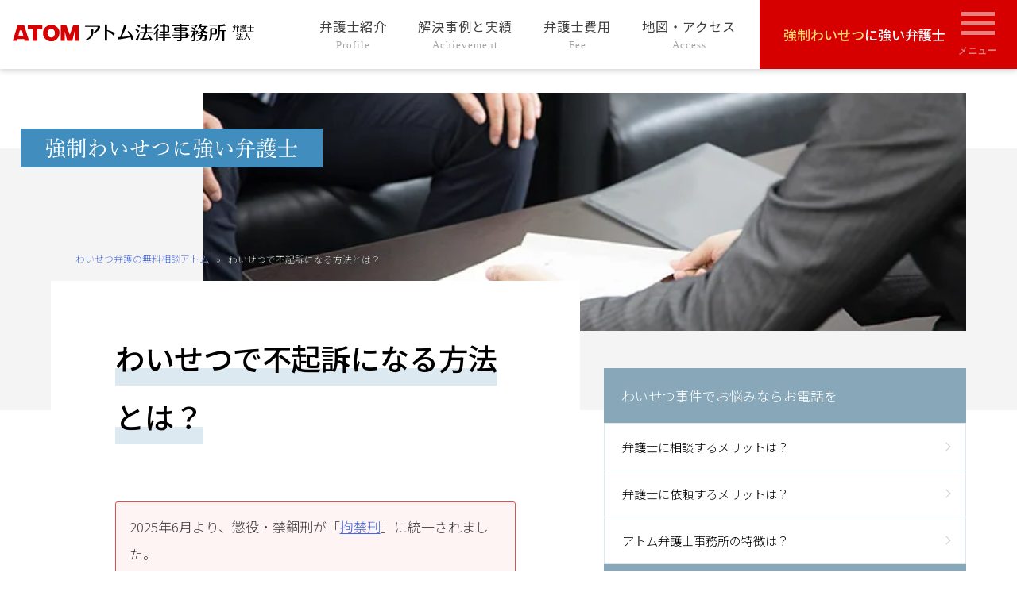

--- FILE ---
content_type: text/html; charset=UTF-8
request_url: https://atombengo.com/waisetsubengo/fukiso
body_size: 14681
content:
<!doctype html>
<html lang="ja" prefix="og: https://ogp.me/ns#">
<head>
	<meta charset="UTF-8">
	<meta name="viewport" content="width=device-width, initial-scale=1">
	<link rel="profile" href="https://gmpg.org/xfn/11">

	
<!-- Google Tag Manager for WordPress by gtm4wp.com -->
<script data-cfasync="false" data-pagespeed-no-defer>
	var gtm4wp_datalayer_name = "dataLayer";
	var dataLayer = dataLayer || [];
</script>
<!-- End Google Tag Manager for WordPress by gtm4wp.com -->
<!-- Search Engine Optimization by Rank Math - https://rankmath.com/ -->
<title>わいせつで不起訴になる方法とは？ | わいせつ弁護の無料相談アトム</title>
<meta name="description" content="「わいせつで不起訴になる方法は？」という質問に、わいせつ事件に強い弁護士がお答えします。強制わいせつ事件の場合は、被害者と示談がまとまり、告訴が取り消されれば、逮捕された後でも必ず不起訴処分になります。"/>
<meta name="robots" content="follow, index, max-snippet:-1, max-video-preview:-1, max-image-preview:large"/>
<link rel="canonical" href="https://atombengo.com/waisetsubengo/fukiso" />
<meta property="og:locale" content="ja_JP" />
<meta property="og:type" content="article" />
<meta property="og:title" content="わいせつで不起訴になる方法とは？ | わいせつ弁護の無料相談アトム" />
<meta property="og:description" content="「わいせつで不起訴になる方法は？」という質問に、わいせつ事件に強い弁護士がお答えします。強制わいせつ事件の場合は、被害者と示談がまとまり、告訴が取り消されれば、逮捕された後でも必ず不起訴処分になります。" />
<meta property="og:url" content="https://atombengo.com/waisetsubengo/fukiso" />
<meta property="og:site_name" content="わいせつ弁護の無料相談アトム" />
<meta property="og:updated_time" content="2023-10-02T16:23:33+09:00" />
<meta property="og:image" content="https://atombengo.com/waisetsubengo/wp-content/uploads/lawyer_34-1.jpg" />
<meta property="og:image:secure_url" content="https://atombengo.com/waisetsubengo/wp-content/uploads/lawyer_34-1.jpg" />
<meta property="og:image:width" content="630" />
<meta property="og:image:height" content="420" />
<meta property="og:image:alt" content="わいせつで不起訴になる方法とは？" />
<meta property="og:image:type" content="image/jpeg" />
<meta property="article:published_time" content="2015-03-05T11:38:20+09:00" />
<meta property="article:modified_time" content="2023-10-02T16:23:33+09:00" />
<meta name="twitter:card" content="summary_large_image" />
<meta name="twitter:title" content="わいせつで不起訴になる方法とは？ | わいせつ弁護の無料相談アトム" />
<meta name="twitter:description" content="「わいせつで不起訴になる方法は？」という質問に、わいせつ事件に強い弁護士がお答えします。強制わいせつ事件の場合は、被害者と示談がまとまり、告訴が取り消されれば、逮捕された後でも必ず不起訴処分になります。" />
<meta name="twitter:image" content="https://atombengo.com/waisetsubengo/wp-content/uploads/lawyer_34-1.jpg" />
<script type="application/ld+json" class="rank-math-schema">{"@context":"https://schema.org","@graph":[{"@type":"Organization","@id":"https://atombengo.com/waisetsubengo/#organization","name":"\u30a2\u30c8\u30e0\u6cd5\u5f8b\u4e8b\u52d9\u6240\u5f01\u8b77\u58eb\u6cd5\u4eba","url":"https://atombengo.com/waisetsubengo","logo":{"@type":"ImageObject","@id":"https://atombengo.com/waisetsubengo/#logo","url":"https://atombengo.com/waisetsubengo/wp-content/uploads/atomlogo_160_50-1.png","contentUrl":"https://atombengo.com/waisetsubengo/wp-content/uploads/atomlogo_160_50-1.png","caption":"\u308f\u3044\u305b\u3064\u5f01\u8b77\u306e\u7121\u6599\u76f8\u8ac7\u30a2\u30c8\u30e0","inLanguage":"ja","width":"160","height":"50"}},{"@type":"WebSite","@id":"https://atombengo.com/waisetsubengo/#website","url":"https://atombengo.com/waisetsubengo","name":"\u308f\u3044\u305b\u3064\u5f01\u8b77\u306e\u7121\u6599\u76f8\u8ac7\u30a2\u30c8\u30e0","publisher":{"@id":"https://atombengo.com/waisetsubengo/#organization"},"inLanguage":"ja"},{"@type":"ImageObject","@id":"https://atombengo.com/waisetsubengo/wp-content/uploads/lawyer_34-1.jpg","url":"https://atombengo.com/waisetsubengo/wp-content/uploads/lawyer_34-1.jpg","width":"630","height":"420","inLanguage":"ja"},{"@type":"BreadcrumbList","@id":"https://atombengo.com/waisetsubengo/fukiso#breadcrumb","itemListElement":[{"@type":"ListItem","position":"1","item":{"@id":"https://atombengo.com/waisetsubengo","name":"\u308f\u3044\u305b\u3064\u5f01\u8b77\u306e\u7121\u6599\u76f8\u8ac7\u30a2\u30c8\u30e0"}},{"@type":"ListItem","position":"2","item":{"@id":"https://atombengo.com/waisetsubengo/fukiso","name":"\u308f\u3044\u305b\u3064\u3067\u4e0d\u8d77\u8a34\u306b\u306a\u308b\u65b9\u6cd5\u3068\u306f\uff1f"}}]},{"@type":"WebPage","@id":"https://atombengo.com/waisetsubengo/fukiso#webpage","url":"https://atombengo.com/waisetsubengo/fukiso","name":"\u308f\u3044\u305b\u3064\u3067\u4e0d\u8d77\u8a34\u306b\u306a\u308b\u65b9\u6cd5\u3068\u306f\uff1f | \u308f\u3044\u305b\u3064\u5f01\u8b77\u306e\u7121\u6599\u76f8\u8ac7\u30a2\u30c8\u30e0","datePublished":"2015-03-05T11:38:20+09:00","dateModified":"2023-10-02T16:23:33+09:00","isPartOf":{"@id":"https://atombengo.com/waisetsubengo/#website"},"primaryImageOfPage":{"@id":"https://atombengo.com/waisetsubengo/wp-content/uploads/lawyer_34-1.jpg"},"inLanguage":"ja","breadcrumb":{"@id":"https://atombengo.com/waisetsubengo/fukiso#breadcrumb"}},{"@type":"Person","@id":"https://atombengo.com/waisetsubengo/fukiso#author","name":"atomman","image":{"@type":"ImageObject","@id":"https://secure.gravatar.com/avatar/a97cc4e5610ef13fce0e389f841418be?s=96&amp;d=mm&amp;r=g","url":"https://secure.gravatar.com/avatar/a97cc4e5610ef13fce0e389f841418be?s=96&amp;d=mm&amp;r=g","caption":"atomman","inLanguage":"ja"},"worksFor":{"@id":"https://atombengo.com/waisetsubengo/#organization"}},{"@type":"Article","headline":"\u308f\u3044\u305b\u3064\u3067\u4e0d\u8d77\u8a34\u306b\u306a\u308b\u65b9\u6cd5\u3068\u306f\uff1f | \u308f\u3044\u305b\u3064\u5f01\u8b77\u306e\u7121\u6599\u76f8\u8ac7\u30a2\u30c8\u30e0","datePublished":"2015-03-05T11:38:20+09:00","dateModified":"2023-10-02T16:23:33+09:00","author":{"@id":"https://atombengo.com/waisetsubengo/fukiso#author","name":"atomman"},"publisher":{"@id":"https://atombengo.com/waisetsubengo/#organization"},"description":"\u300c\u308f\u3044\u305b\u3064\u3067\u4e0d\u8d77\u8a34\u306b\u306a\u308b\u65b9\u6cd5\u306f\uff1f\u300d\u3068\u3044\u3046\u8cea\u554f\u306b\u3001\u308f\u3044\u305b\u3064\u4e8b\u4ef6\u306b\u5f37\u3044\u5f01\u8b77\u58eb\u304c\u304a\u7b54\u3048\u3057\u307e\u3059\u3002\u5f37\u5236\u308f\u3044\u305b\u3064\u4e8b\u4ef6\u306e\u5834\u5408\u306f\u3001\u88ab\u5bb3\u8005\u3068\u793a\u8ac7\u304c\u307e\u3068\u307e\u308a\u3001\u544a\u8a34\u304c\u53d6\u308a\u6d88\u3055\u308c\u308c\u3070\u3001\u902e\u6355\u3055\u308c\u305f\u5f8c\u3067\u3082\u5fc5\u305a\u4e0d\u8d77\u8a34\u51e6\u5206\u306b\u306a\u308a\u307e\u3059\u3002","name":"\u308f\u3044\u305b\u3064\u3067\u4e0d\u8d77\u8a34\u306b\u306a\u308b\u65b9\u6cd5\u3068\u306f\uff1f | \u308f\u3044\u305b\u3064\u5f01\u8b77\u306e\u7121\u6599\u76f8\u8ac7\u30a2\u30c8\u30e0","@id":"https://atombengo.com/waisetsubengo/fukiso#richSnippet","isPartOf":{"@id":"https://atombengo.com/waisetsubengo/fukiso#webpage"},"image":{"@id":"https://atombengo.com/waisetsubengo/wp-content/uploads/lawyer_34-1.jpg"},"inLanguage":"ja","mainEntityOfPage":{"@id":"https://atombengo.com/waisetsubengo/fukiso#webpage"}}]}</script>
<!-- /Rank Math WordPress SEO プラグイン -->

<link rel='dns-prefetch' href='//www.google-analytics.com' />
<link rel='dns-prefetch' href='//www.googletagmanager.com' />
<link rel='preconnect' href='https://www.google-analytics.com' />
<link rel='preconnect' href='https://www.googletagmanager.com' />
<link rel="alternate" type="application/rss+xml" title="わいせつ弁護の無料相談アトム &raquo; フィード" href="https://atombengo.com/waisetsubengo/feed" />
<link rel="alternate" type="application/rss+xml" title="わいせつ弁護の無料相談アトム &raquo; コメントフィード" href="https://atombengo.com/waisetsubengo/comments/feed" />
<script>
window._wpemojiSettings = {"baseUrl":"https:\/\/s.w.org\/images\/core\/emoji\/15.0.3\/72x72\/","ext":".png","svgUrl":"https:\/\/s.w.org\/images\/core\/emoji\/15.0.3\/svg\/","svgExt":".svg","source":{"concatemoji":"https:\/\/atombengo.com\/waisetsubengo\/wp-includes\/js\/wp-emoji-release.min.js?ver=6.5.5"}};
/*! This file is auto-generated */
!function(i,n){var o,s,e;function c(e){try{var t={supportTests:e,timestamp:(new Date).valueOf()};sessionStorage.setItem(o,JSON.stringify(t))}catch(e){}}function p(e,t,n){e.clearRect(0,0,e.canvas.width,e.canvas.height),e.fillText(t,0,0);var t=new Uint32Array(e.getImageData(0,0,e.canvas.width,e.canvas.height).data),r=(e.clearRect(0,0,e.canvas.width,e.canvas.height),e.fillText(n,0,0),new Uint32Array(e.getImageData(0,0,e.canvas.width,e.canvas.height).data));return t.every(function(e,t){return e===r[t]})}function u(e,t,n){switch(t){case"flag":return n(e,"\ud83c\udff3\ufe0f\u200d\u26a7\ufe0f","\ud83c\udff3\ufe0f\u200b\u26a7\ufe0f")?!1:!n(e,"\ud83c\uddfa\ud83c\uddf3","\ud83c\uddfa\u200b\ud83c\uddf3")&&!n(e,"\ud83c\udff4\udb40\udc67\udb40\udc62\udb40\udc65\udb40\udc6e\udb40\udc67\udb40\udc7f","\ud83c\udff4\u200b\udb40\udc67\u200b\udb40\udc62\u200b\udb40\udc65\u200b\udb40\udc6e\u200b\udb40\udc67\u200b\udb40\udc7f");case"emoji":return!n(e,"\ud83d\udc26\u200d\u2b1b","\ud83d\udc26\u200b\u2b1b")}return!1}function f(e,t,n){var r="undefined"!=typeof WorkerGlobalScope&&self instanceof WorkerGlobalScope?new OffscreenCanvas(300,150):i.createElement("canvas"),a=r.getContext("2d",{willReadFrequently:!0}),o=(a.textBaseline="top",a.font="600 32px Arial",{});return e.forEach(function(e){o[e]=t(a,e,n)}),o}function t(e){var t=i.createElement("script");t.src=e,t.defer=!0,i.head.appendChild(t)}"undefined"!=typeof Promise&&(o="wpEmojiSettingsSupports",s=["flag","emoji"],n.supports={everything:!0,everythingExceptFlag:!0},e=new Promise(function(e){i.addEventListener("DOMContentLoaded",e,{once:!0})}),new Promise(function(t){var n=function(){try{var e=JSON.parse(sessionStorage.getItem(o));if("object"==typeof e&&"number"==typeof e.timestamp&&(new Date).valueOf()<e.timestamp+604800&&"object"==typeof e.supportTests)return e.supportTests}catch(e){}return null}();if(!n){if("undefined"!=typeof Worker&&"undefined"!=typeof OffscreenCanvas&&"undefined"!=typeof URL&&URL.createObjectURL&&"undefined"!=typeof Blob)try{var e="postMessage("+f.toString()+"("+[JSON.stringify(s),u.toString(),p.toString()].join(",")+"));",r=new Blob([e],{type:"text/javascript"}),a=new Worker(URL.createObjectURL(r),{name:"wpTestEmojiSupports"});return void(a.onmessage=function(e){c(n=e.data),a.terminate(),t(n)})}catch(e){}c(n=f(s,u,p))}t(n)}).then(function(e){for(var t in e)n.supports[t]=e[t],n.supports.everything=n.supports.everything&&n.supports[t],"flag"!==t&&(n.supports.everythingExceptFlag=n.supports.everythingExceptFlag&&n.supports[t]);n.supports.everythingExceptFlag=n.supports.everythingExceptFlag&&!n.supports.flag,n.DOMReady=!1,n.readyCallback=function(){n.DOMReady=!0}}).then(function(){return e}).then(function(){var e;n.supports.everything||(n.readyCallback(),(e=n.source||{}).concatemoji?t(e.concatemoji):e.wpemoji&&e.twemoji&&(t(e.twemoji),t(e.wpemoji)))}))}((window,document),window._wpemojiSettings);
</script>
<style id='wp-emoji-styles-inline-css'>

	img.wp-smiley, img.emoji {
		display: inline !important;
		border: none !important;
		box-shadow: none !important;
		height: 1em !important;
		width: 1em !important;
		margin: 0 0.07em !important;
		vertical-align: -0.1em !important;
		background: none !important;
		padding: 0 !important;
	}
</style>
<link rel='stylesheet' id='wp-block-library-css' href='https://atombengo.com/waisetsubengo/wp-includes/css/dist/block-library/style.min.css?ver=6.5.5' media='all' />
<style id='classic-theme-styles-inline-css'>
/*! This file is auto-generated */
.wp-block-button__link{color:#fff;background-color:#32373c;border-radius:9999px;box-shadow:none;text-decoration:none;padding:calc(.667em + 2px) calc(1.333em + 2px);font-size:1.125em}.wp-block-file__button{background:#32373c;color:#fff;text-decoration:none}
</style>
<style id='global-styles-inline-css'>
body{--wp--preset--color--black: #000000;--wp--preset--color--cyan-bluish-gray: #abb8c3;--wp--preset--color--white: #ffffff;--wp--preset--color--pale-pink: #f78da7;--wp--preset--color--vivid-red: #cf2e2e;--wp--preset--color--luminous-vivid-orange: #ff6900;--wp--preset--color--luminous-vivid-amber: #fcb900;--wp--preset--color--light-green-cyan: #7bdcb5;--wp--preset--color--vivid-green-cyan: #00d084;--wp--preset--color--pale-cyan-blue: #8ed1fc;--wp--preset--color--vivid-cyan-blue: #0693e3;--wp--preset--color--vivid-purple: #9b51e0;--wp--preset--gradient--vivid-cyan-blue-to-vivid-purple: linear-gradient(135deg,rgba(6,147,227,1) 0%,rgb(155,81,224) 100%);--wp--preset--gradient--light-green-cyan-to-vivid-green-cyan: linear-gradient(135deg,rgb(122,220,180) 0%,rgb(0,208,130) 100%);--wp--preset--gradient--luminous-vivid-amber-to-luminous-vivid-orange: linear-gradient(135deg,rgba(252,185,0,1) 0%,rgba(255,105,0,1) 100%);--wp--preset--gradient--luminous-vivid-orange-to-vivid-red: linear-gradient(135deg,rgba(255,105,0,1) 0%,rgb(207,46,46) 100%);--wp--preset--gradient--very-light-gray-to-cyan-bluish-gray: linear-gradient(135deg,rgb(238,238,238) 0%,rgb(169,184,195) 100%);--wp--preset--gradient--cool-to-warm-spectrum: linear-gradient(135deg,rgb(74,234,220) 0%,rgb(151,120,209) 20%,rgb(207,42,186) 40%,rgb(238,44,130) 60%,rgb(251,105,98) 80%,rgb(254,248,76) 100%);--wp--preset--gradient--blush-light-purple: linear-gradient(135deg,rgb(255,206,236) 0%,rgb(152,150,240) 100%);--wp--preset--gradient--blush-bordeaux: linear-gradient(135deg,rgb(254,205,165) 0%,rgb(254,45,45) 50%,rgb(107,0,62) 100%);--wp--preset--gradient--luminous-dusk: linear-gradient(135deg,rgb(255,203,112) 0%,rgb(199,81,192) 50%,rgb(65,88,208) 100%);--wp--preset--gradient--pale-ocean: linear-gradient(135deg,rgb(255,245,203) 0%,rgb(182,227,212) 50%,rgb(51,167,181) 100%);--wp--preset--gradient--electric-grass: linear-gradient(135deg,rgb(202,248,128) 0%,rgb(113,206,126) 100%);--wp--preset--gradient--midnight: linear-gradient(135deg,rgb(2,3,129) 0%,rgb(40,116,252) 100%);--wp--preset--font-size--small: 13px;--wp--preset--font-size--medium: 20px;--wp--preset--font-size--large: 36px;--wp--preset--font-size--x-large: 42px;--wp--preset--spacing--20: 0.44rem;--wp--preset--spacing--30: 0.67rem;--wp--preset--spacing--40: 1rem;--wp--preset--spacing--50: 1.5rem;--wp--preset--spacing--60: 2.25rem;--wp--preset--spacing--70: 3.38rem;--wp--preset--spacing--80: 5.06rem;--wp--preset--shadow--natural: 6px 6px 9px rgba(0, 0, 0, 0.2);--wp--preset--shadow--deep: 12px 12px 50px rgba(0, 0, 0, 0.4);--wp--preset--shadow--sharp: 6px 6px 0px rgba(0, 0, 0, 0.2);--wp--preset--shadow--outlined: 6px 6px 0px -3px rgba(255, 255, 255, 1), 6px 6px rgba(0, 0, 0, 1);--wp--preset--shadow--crisp: 6px 6px 0px rgba(0, 0, 0, 1);}:where(.is-layout-flex){gap: 0.5em;}:where(.is-layout-grid){gap: 0.5em;}body .is-layout-flex{display: flex;}body .is-layout-flex{flex-wrap: wrap;align-items: center;}body .is-layout-flex > *{margin: 0;}body .is-layout-grid{display: grid;}body .is-layout-grid > *{margin: 0;}:where(.wp-block-columns.is-layout-flex){gap: 2em;}:where(.wp-block-columns.is-layout-grid){gap: 2em;}:where(.wp-block-post-template.is-layout-flex){gap: 1.25em;}:where(.wp-block-post-template.is-layout-grid){gap: 1.25em;}.has-black-color{color: var(--wp--preset--color--black) !important;}.has-cyan-bluish-gray-color{color: var(--wp--preset--color--cyan-bluish-gray) !important;}.has-white-color{color: var(--wp--preset--color--white) !important;}.has-pale-pink-color{color: var(--wp--preset--color--pale-pink) !important;}.has-vivid-red-color{color: var(--wp--preset--color--vivid-red) !important;}.has-luminous-vivid-orange-color{color: var(--wp--preset--color--luminous-vivid-orange) !important;}.has-luminous-vivid-amber-color{color: var(--wp--preset--color--luminous-vivid-amber) !important;}.has-light-green-cyan-color{color: var(--wp--preset--color--light-green-cyan) !important;}.has-vivid-green-cyan-color{color: var(--wp--preset--color--vivid-green-cyan) !important;}.has-pale-cyan-blue-color{color: var(--wp--preset--color--pale-cyan-blue) !important;}.has-vivid-cyan-blue-color{color: var(--wp--preset--color--vivid-cyan-blue) !important;}.has-vivid-purple-color{color: var(--wp--preset--color--vivid-purple) !important;}.has-black-background-color{background-color: var(--wp--preset--color--black) !important;}.has-cyan-bluish-gray-background-color{background-color: var(--wp--preset--color--cyan-bluish-gray) !important;}.has-white-background-color{background-color: var(--wp--preset--color--white) !important;}.has-pale-pink-background-color{background-color: var(--wp--preset--color--pale-pink) !important;}.has-vivid-red-background-color{background-color: var(--wp--preset--color--vivid-red) !important;}.has-luminous-vivid-orange-background-color{background-color: var(--wp--preset--color--luminous-vivid-orange) !important;}.has-luminous-vivid-amber-background-color{background-color: var(--wp--preset--color--luminous-vivid-amber) !important;}.has-light-green-cyan-background-color{background-color: var(--wp--preset--color--light-green-cyan) !important;}.has-vivid-green-cyan-background-color{background-color: var(--wp--preset--color--vivid-green-cyan) !important;}.has-pale-cyan-blue-background-color{background-color: var(--wp--preset--color--pale-cyan-blue) !important;}.has-vivid-cyan-blue-background-color{background-color: var(--wp--preset--color--vivid-cyan-blue) !important;}.has-vivid-purple-background-color{background-color: var(--wp--preset--color--vivid-purple) !important;}.has-black-border-color{border-color: var(--wp--preset--color--black) !important;}.has-cyan-bluish-gray-border-color{border-color: var(--wp--preset--color--cyan-bluish-gray) !important;}.has-white-border-color{border-color: var(--wp--preset--color--white) !important;}.has-pale-pink-border-color{border-color: var(--wp--preset--color--pale-pink) !important;}.has-vivid-red-border-color{border-color: var(--wp--preset--color--vivid-red) !important;}.has-luminous-vivid-orange-border-color{border-color: var(--wp--preset--color--luminous-vivid-orange) !important;}.has-luminous-vivid-amber-border-color{border-color: var(--wp--preset--color--luminous-vivid-amber) !important;}.has-light-green-cyan-border-color{border-color: var(--wp--preset--color--light-green-cyan) !important;}.has-vivid-green-cyan-border-color{border-color: var(--wp--preset--color--vivid-green-cyan) !important;}.has-pale-cyan-blue-border-color{border-color: var(--wp--preset--color--pale-cyan-blue) !important;}.has-vivid-cyan-blue-border-color{border-color: var(--wp--preset--color--vivid-cyan-blue) !important;}.has-vivid-purple-border-color{border-color: var(--wp--preset--color--vivid-purple) !important;}.has-vivid-cyan-blue-to-vivid-purple-gradient-background{background: var(--wp--preset--gradient--vivid-cyan-blue-to-vivid-purple) !important;}.has-light-green-cyan-to-vivid-green-cyan-gradient-background{background: var(--wp--preset--gradient--light-green-cyan-to-vivid-green-cyan) !important;}.has-luminous-vivid-amber-to-luminous-vivid-orange-gradient-background{background: var(--wp--preset--gradient--luminous-vivid-amber-to-luminous-vivid-orange) !important;}.has-luminous-vivid-orange-to-vivid-red-gradient-background{background: var(--wp--preset--gradient--luminous-vivid-orange-to-vivid-red) !important;}.has-very-light-gray-to-cyan-bluish-gray-gradient-background{background: var(--wp--preset--gradient--very-light-gray-to-cyan-bluish-gray) !important;}.has-cool-to-warm-spectrum-gradient-background{background: var(--wp--preset--gradient--cool-to-warm-spectrum) !important;}.has-blush-light-purple-gradient-background{background: var(--wp--preset--gradient--blush-light-purple) !important;}.has-blush-bordeaux-gradient-background{background: var(--wp--preset--gradient--blush-bordeaux) !important;}.has-luminous-dusk-gradient-background{background: var(--wp--preset--gradient--luminous-dusk) !important;}.has-pale-ocean-gradient-background{background: var(--wp--preset--gradient--pale-ocean) !important;}.has-electric-grass-gradient-background{background: var(--wp--preset--gradient--electric-grass) !important;}.has-midnight-gradient-background{background: var(--wp--preset--gradient--midnight) !important;}.has-small-font-size{font-size: var(--wp--preset--font-size--small) !important;}.has-medium-font-size{font-size: var(--wp--preset--font-size--medium) !important;}.has-large-font-size{font-size: var(--wp--preset--font-size--large) !important;}.has-x-large-font-size{font-size: var(--wp--preset--font-size--x-large) !important;}
.wp-block-navigation a:where(:not(.wp-element-button)){color: inherit;}
:where(.wp-block-post-template.is-layout-flex){gap: 1.25em;}:where(.wp-block-post-template.is-layout-grid){gap: 1.25em;}
:where(.wp-block-columns.is-layout-flex){gap: 2em;}:where(.wp-block-columns.is-layout-grid){gap: 2em;}
.wp-block-pullquote{font-size: 1.5em;line-height: 1.6;}
</style>
<link rel='stylesheet' id='atomzaimei2021-style-css' href='https://atombengo.com/waisetsubengo/wp-content/themes/atomzaimei2021/style.css?ver=1.0.0' media='all' />
<script src="https://atombengo.com/waisetsubengo/wp-includes/js/jquery/jquery.min.js?ver=3.7.1" id="jquery-core-js"></script>
<script src="https://atombengo.com/waisetsubengo/wp-includes/js/jquery/jquery-migrate.min.js?ver=3.4.1" id="jquery-migrate-js"></script>
<link rel="https://api.w.org/" href="https://atombengo.com/waisetsubengo/wp-json/" /><link rel="alternate" type="application/json" href="https://atombengo.com/waisetsubengo/wp-json/wp/v2/pages/853" /><meta name="generator" content="WordPress 6.5.5" />
<link rel="alternate" type="application/json+oembed" href="https://atombengo.com/waisetsubengo/wp-json/oembed/1.0/embed?url=https%3A%2F%2Fatombengo.com%2Fwaisetsubengo%2Ffukiso" />
<link rel="alternate" type="text/xml+oembed" href="https://atombengo.com/waisetsubengo/wp-json/oembed/1.0/embed?url=https%3A%2F%2Fatombengo.com%2Fwaisetsubengo%2Ffukiso&#038;format=xml" />

<!-- Google Tag Manager for WordPress by gtm4wp.com -->
<!-- GTM Container placement set to automatic -->
<script data-cfasync="false" data-pagespeed-no-defer>
	var dataLayer_content = {"pagePostType":"page","pagePostType2":"single-page","pagePostAuthor":"atomman"};
	dataLayer.push( dataLayer_content );
</script>
<script data-cfasync="false" data-pagespeed-no-defer>
(function(w,d,s,l,i){w[l]=w[l]||[];w[l].push({'gtm.start':
new Date().getTime(),event:'gtm.js'});var f=d.getElementsByTagName(s)[0],
j=d.createElement(s),dl=l!='dataLayer'?'&l='+l:'';j.async=true;j.src=
'//www.googletagmanager.com/gtm.js?id='+i+dl;f.parentNode.insertBefore(j,f);
})(window,document,'script','dataLayer','GTM-W68X8WQB');
</script>
<!-- End Google Tag Manager for WordPress by gtm4wp.com --><style>.removed_link, a.removed_link {
	text-decoration: line-through;
}</style><link rel="icon" href="https://atombengo.com/waisetsubengo/wp-content/uploads/cropped-waisetsu_fav-32x32.png" sizes="32x32" />
<link rel="icon" href="https://atombengo.com/waisetsubengo/wp-content/uploads/cropped-waisetsu_fav-192x192.png" sizes="192x192" />
<link rel="apple-touch-icon" href="https://atombengo.com/waisetsubengo/wp-content/uploads/cropped-waisetsu_fav-180x180.png" />
<meta name="msapplication-TileImage" content="https://atombengo.com/waisetsubengo/wp-content/uploads/cropped-waisetsu_fav-270x270.png" />

	<link rel="preconnect" href="https://fonts.googleapis.com">
	<link rel="preconnect" href="https://fonts.gstatic.com" crossorigin>
	<link href="https://fonts.googleapis.com/css2?family=Noto+Sans+JP:wght@100;300;400;500;700&display=swap" rel="stylesheet">
</head>

<body class="page-template-default page page-id-853">

<!-- GTM Container placement set to automatic -->
<!-- Google Tag Manager (noscript) -->
				<noscript><iframe src="https://www.googletagmanager.com/ns.html?id=GTM-W68X8WQB" height="0" width="0" style="display:none;visibility:hidden" aria-hidden="true"></iframe></noscript>
<!-- End Google Tag Manager (noscript) --><div id="page" class="site">
	<a class="skip-link screen-reader-text" href="#primary">Skip to content</a>

	
	<header id="masthead" class="site-header ">
		<div class="site-branding">
							<p class="site-title">
					<a href="https://atombengo.com/waisetsubengo/" rel="home">
						<img class="pclogo" src="https://atombengo.com/waisetsubengo/wp-content/themes/atomzaimei2021/img/logo.svg" width="423" height="31" alt="アトム法律事務所弁護士法人">
						<img class="splogo" src="https://atombengo.com/waisetsubengo/wp-content/themes/atomzaimei2021/img/atom_mark_white.svg" width="47" height="12" alt="アトム法律事務所弁護士法人">
					</a>
				</p>
						</div><!-- .site-branding -->

		<nav id="site-navigation" class="main-navigation">
							<ul class="pcitem about-menu">
					<li class="menu-item menu-item-type-post_type_archive menu-item-object-profile menu-item-39681"><a title="Profile" href="https://atombengo.com/waisetsubengo/profile">弁護士紹介<br /><small>Profile</small></a></li>
<li class="menu-item menu-item-type-post_type_archive menu-item-object-voice menu-item-40123"><a title="Achievement" href="https://atombengo.com/waisetsubengo/voice">解決事例と実績<br /><small>Achievement</small></a></li>
<li class="menu-item menu-item-type-post_type_archive menu-item-object-fee menu-item-39682"><a title="Fee" href="https://atombengo.com/waisetsubengo/fee">弁護士費用<br /><small>Fee</small></a></li>
<li class="menu-item menu-item-type-post_type_archive menu-item-object-access menu-item-39683"><a title="Access" href="https://atombengo.com/waisetsubengo/access">地図・アクセス<br /><small>Access</small></a></li>
				</ul>
						<div class="catch-menu">
				<a href="https://atombengo.com/waisetsubengo/"> <b>強制わいせつ</b>に強い弁護士</a>
				<button class="menu-toggle" aria-controls="primary-menu" aria-expanded="false">
					<img class="pcitem" src="https://atombengo.com/waisetsubengo/wp-content/themes/atomzaimei2021/img/menu.svg" width="48" height="57" alt="メニュー アイコン">
					<img class="spitem" src="https://atombengo.com/waisetsubengo/wp-content/themes/atomzaimei2021/img/menu_gray.svg" width="32" height="30" alt="メニュー アイコン">
				</button>
				<div id="primary-menu" class="pri-menu">			
					<div class="santen santen-btns spitem">
	<h2><span>無料相談予約はこちら</span></h2>
	<a href="tel:0120-204-911" class="Tel GT_spmenu">	
		<b>タップで電話をかける</b>
		<img src="https://atombengo.com/waisetsubengo/wp-content/themes/atomzaimei2021/img/santen_pc_tel_204.svg" width="700" height="76" alt="0120-204-911">
		<div><span>電話受付</span>24時間365日!全国対応!</div>
	</a>
	<div class="line-mail-btns">
		<a href="https://line.me/R/ti/p/@160wmzan" class="Line GT_spmenu"><i class="lineicon"></i>LINEで相談案内</a>
		<a href="/contact" class="Mail GT_spmenu"><i class="mailicon"></i>メールで相談予約</a>
	</div>
</div>

<div class="santen santen-pc pcitem">
	<h2 class="belt"><span>無料相談予約をご希望される方はこちら</span></h2>
	<div class="santen-box pa-40">
		<div class="pl-5p pr-3p">
			<div class="santen-appeal"><b>24時間365日!全国対応!</b></div>
			<img src="https://atombengo.com/waisetsubengo/wp-content/themes/atomzaimei2021/img/santen_pc_tel_204.svg" width="700" height="76" alt="0120-204-911">
		</div>
		<div class="line-form-btns">
			<a href="https://line.me/R/ti/p/@160wmzan" class="Line GT_spmenu"><i class="lineicon"></i>LINEで相談案内</a>
			<a href="/contact" class="Mail GT_spmenu"><i class="mailicon"></i>メールで相談予約</a>
		</div>
	</div>
</div>

					<aside class="nav-menu-box">
						<div class="nav-menu"><h3 class="widget-title">わいせつ事件でお悩みならお電話を</h3><div class="menu-merit-container"><ul id="menu-merit" class="menu"><li class="menu-item menu-item-type-post_type menu-item-object-page menu-item-38997"><a href="https://atombengo.com/waisetsubengo/merit1">弁護士に相談するメリットは？<br /><small></small></a></li>
<li class="menu-item menu-item-type-post_type menu-item-object-page menu-item-38998"><a href="https://atombengo.com/waisetsubengo/merit2">弁護士に依頼するメリットは？<br /><small></small></a></li>
<li class="menu-item menu-item-type-post_type menu-item-object-page menu-item-38999"><a href="https://atombengo.com/waisetsubengo/merit3">アトム弁護士事務所の特徴は？<br /><small></small></a></li>
</ul></div></div><div class="nav-menu"><h3 class="widget-title">わいせつ事件のよくある相談・お悩み</h3><div class="menu-worries-container"><ul id="menu-worries" class="menu"><li class="menu-item menu-item-type-post_type menu-item-object-page menu-item-39043"><a href="https://atombengo.com/waisetsubengo/zenka">わいせつ 前科を付けたくない<br /><small></small></a></li>
<li class="menu-item menu-item-type-post_type menu-item-object-page menu-item-39044"><a href="https://atombengo.com/waisetsubengo/taiho">わいせつ 逮捕されたくない<br /><small></small></a></li>
<li class="menu-item menu-item-type-post_type menu-item-object-page menu-item-39045"><a href="https://atombengo.com/waisetsubengo/jidan">わいせつ 示談をしてほしい<br /><small></small></a></li>
</ul></div></div><div class="nav-menu"><h3 class="widget-title">アトムについて</h3><div class="menu-g-navi-container"><ul id="menu-g-navi-1" class="menu"><li class="menu-item menu-item-type-post_type_archive menu-item-object-profile menu-item-39681"><a title="Profile" href="https://atombengo.com/waisetsubengo/profile">弁護士紹介<br /><small>Profile</small></a></li>
<li class="menu-item menu-item-type-post_type_archive menu-item-object-voice menu-item-40123"><a title="Achievement" href="https://atombengo.com/waisetsubengo/voice">解決事例と実績<br /><small>Achievement</small></a></li>
<li class="menu-item menu-item-type-post_type_archive menu-item-object-fee menu-item-39682"><a title="Fee" href="https://atombengo.com/waisetsubengo/fee">弁護士費用<br /><small>Fee</small></a></li>
<li class="menu-item menu-item-type-post_type_archive menu-item-object-access menu-item-39683"><a title="Access" href="https://atombengo.com/waisetsubengo/access">地図・アクセス<br /><small>Access</small></a></li>
</ul></div></div>					</aside>
				</div>
			</div>

		</nav><!-- #site-navigation -->
	</header><!-- #masthead -->

	<main id="primary" class="site-main">
		<div class="decoration-top">
			<hr class="bg-gray">
			<span class="decoration-title">
				<img src="https://atombengo.com/waisetsubengo/wp-content/themes/atomzaimei2021/img/sitetitle.svg" width="316" height="29" alt="強制わいせつに強い弁護士">
			</span>

			
		<div class="post-thumbnail">
			<img width="630" height="420" src="https://atombengo.com/waisetsubengo/wp-content/uploads/lawyer_34-1.jpg" class="attachment-full size-full wp-post-image" alt="" decoding="async" fetchpriority="high" srcset="https://atombengo.com/waisetsubengo/wp-content/uploads/lawyer_34-1.jpg 630w, https://atombengo.com/waisetsubengo/wp-content/uploads/lawyer_34-1-300x200.jpg 300w" sizes="(max-width: 630px) 100vw, 630px" />		</div><!-- .post-thumbnail -->

		
		</div>
		<nav aria-label="breadcrumbs" class="rank-math-breadcrumb"><p><a href="https://atombengo.com/waisetsubengo">わいせつ弁護の無料相談アトム</a><span class="separator"> &raquo; </span><span class="last">わいせつで不起訴になる方法とは？</span></p></nav>		<div class="flex fl-align-top">
			
<article id="post-853" class="post-853 page type-page status-publish has-post-thumbnail hentry">
	<header class="entry-header">
		<h1 class="entry-title">わいせつで不起訴になる方法とは？</h1>	</header><!-- .entry-header -->

	<div class="entry-content">

	
    <div class="wp-block-group essential kaisei is-layout-flow">
        <div class="wp-block-group__inner-container">
            <p>2025年6月より、懲役・禁錮刑が「<a target="_blank" href="https://atombengo.com/column/21904">拘禁刑</a>」に統一されました。
            </p>
        </div>
    </div>


	
<p>「わいせつ事件で前科を付けない方法はあるのか。」<br>「不起訴にしてほしい」</p>



<p><strong>わいせつ事件で不起訴</strong>になりたいとお考えの方へ。<br><strong>わいせつ事件</strong>を起こしてしまっても、弁護士を付けて、早期に<strong>被害者と示談</strong>をして不起訴になれば、前科は付きません。</p>



<p><strong>わいせつ事件に強い弁護士</strong>に相談して、<strong>不起訴を獲得</strong>し前科を付けずに事件を解決しましょう。</p>



<h2 class="wp-block-heading" id="fukiso">わいせつで不起訴になるために大切なことは？</h2>



<p>わいせつ事件が不起訴になれば、ご相談者に前科は付きません。前科とは、有罪判決を受けた履歴のことであり、不起訴処分の場合は、有罪判決を受けることがないからです。</p>



<h4 class="wp-block-heading">わいせつ事件と不起訴の種類</h4>



<figure class="wp-block-table"><table><tbody><tr><td>&nbsp;</td><td>内容</td></tr><tr><th>嫌疑なし</th><td>わいせつ事件の嫌疑が認められない場合</td></tr><tr><th>嫌疑不十分</th><td>わいせつ事件の嫌疑は認められるが、裁判で立証するだけの証拠がない場合</td></tr><tr><th>起訴猶予</th><td>わいせつ事件自体は認められるが、起訴するまでの必要はないと判断された場合</td></tr></tbody></table></figure>



<p>不同意わいせつ罪（旧 強制わいせつ罪）は、非親告罪ですが、<strong>被害者と示談がまとまり、告訴が取り消されれば、逮捕された後でも不起訴になる可能性が高まります。</strong></p>



<h4 class="wp-block-heading">わいせつ事件と不起訴処分</h4>



<figure class="wp-block-table"><table><tbody><tr><td>&nbsp;</td><td>不同意わいせつ</td><td>公然わいせつ</td></tr><tr><th>起訴猶予</th><td>行為態様が軽微<br>→　不起訴処分</td><td>犯行態様が軽微<br>→　不起訴処分</td></tr></tbody></table></figure>



<p>不起訴処分になれば、わいせつ事件が書類送検された後でも、<strong>前科は付きません</strong>。ただし、前歴（逮捕歴、書類送検された履歴）は、捜査機関の内部記録に残ることになります。</p>



<p>わいせつ事件を不起訴処分（起訴猶予を含む）で終わらせるためには、弁護士を立てて、できる限りの対応を尽くすことが大切です。弁護活動による被害者との示談締結や、担当検事への意見書の提出が功を奏し、最終的に<strong>不起訴処分になるケースも多い</strong>です。</p>



<h2 class="wp-block-heading">このような相談に対応しています</h2>



<p>当事務所では、わいせつ事件の不起訴に関して、次のような相談に対応しています。</p>



<p>■夫が不同意わいせつ事件（旧 強制わいせつ事件）を起こして逮捕されました。ナンパした女性と漫画喫茶に泊まり、その際、酩酊した女性にわいせつ行為をしたようです。不同意わいせつ罪（旧 強制わいせつ罪）で不起訴となる可能性はあるかについて、弁護士に無料相談したいです。</p>



<p>■公然わいせつ事件を起こして、警察に見つかりました。警察署で取調べを受けて、その日は釈放されましたが、今後は何とか不起訴にならないかと考えています。公然わいせつ罪が不起訴になることはありますか？実際の弁護士活動を元に、弁護士に相談を受けたいです。</p>



<p>■高速バスの中でわいせつ行為をした容疑で、警察から取調べを受けています。被害者の人と言い分が異なる部分もありますが、大筋では合致しています。私は仕事が固い職業なので、処分は何としても不起訴になる必要があります。わいせつで不起訴になるためには、弁護士に相談するのが一番と考えています。弁護士の無料相談を受けることはできますか？</p>



<h2 class="wp-block-heading">わいせつ事件を弁護士に無料相談</h2>



<p>わいせつ事件など刑事事件で逮捕されしまった方のご家族は、弊所弁護士の<strong>無料相談</strong>をお受けいただくことができます。</p>



<p>まずは、フリーダイヤルまでお問合せください。<strong>２４時間３６５日</strong>、専属スタッフがお待ちしております。携帯からの電話、番号非通知の電話もつながります。匿名相談のご希望も承ります。</p>
	</div><!-- .entry-content -->

	</article><!-- #post-853 -->
			
<aside id="secondary" class="side-area">
	<section class="widget widget_nav_menu"><h2 class="widget-title">わいせつ事件でお悩みならお電話を</h2><div class="menu-merit-container"><ul id="menu-merit-1" class="menu"><li class="menu-item menu-item-type-post_type menu-item-object-page menu-item-38997"><a href="https://atombengo.com/waisetsubengo/merit1">弁護士に相談するメリットは？<br /><small></small></a></li>
<li class="menu-item menu-item-type-post_type menu-item-object-page menu-item-38998"><a href="https://atombengo.com/waisetsubengo/merit2">弁護士に依頼するメリットは？<br /><small></small></a></li>
<li class="menu-item menu-item-type-post_type menu-item-object-page menu-item-38999"><a href="https://atombengo.com/waisetsubengo/merit3">アトム弁護士事務所の特徴は？<br /><small></small></a></li>
</ul></div></section><section class="widget widget_nav_menu"><h2 class="widget-title">わいせつ事件の弁護士活動</h2><div class="menu-activity-container"><ul id="menu-activity" class="menu"><li class="menu-item menu-item-type-post_type menu-item-object-page menu-item-39021"><a href="https://atombengo.com/waisetsubengo/zenka">わいせつ 前科を付けたくない<br /><small></small></a></li>
<li class="menu-item menu-item-type-post_type menu-item-object-page menu-item-39022"><a href="https://atombengo.com/waisetsubengo/taiho">わいせつ 逮捕されたくない<br /><small></small></a></li>
<li class="menu-item menu-item-type-post_type menu-item-object-page menu-item-39023"><a href="https://atombengo.com/waisetsubengo/sikkouyuuyo">わいせつ 執行猶予にしてほしい<br /><small></small></a></li>
<li class="menu-item menu-item-type-post_type menu-item-object-page menu-item-39024"><a href="https://atombengo.com/waisetsubengo/jidan">わいせつ 示談をしてほしい<br /><small></small></a></li>
<li class="menu-item menu-item-type-post_type menu-item-object-page menu-item-39025"><a href="https://atombengo.com/waisetsubengo/hosyaku">わいせつ 保釈してほしい<br /><small></small></a></li>
<li class="menu-item menu-item-type-post_type menu-item-object-page menu-item-39026"><a href="https://atombengo.com/waisetsubengo/kubi">わいせつ クビになりたくない<br /><small></small></a></li>
<li class="menu-item menu-item-type-post_type menu-item-object-page menu-item-39027"><a href="https://atombengo.com/waisetsubengo/taigaku">わいせつ 退学を避けたい<br /><small></small></a></li>
</ul></div></section><section class="widget widget_nav_menu"><h2 class="widget-title">わいせつ事件の基礎知識</h2><div class="menu-info-container"><ul id="menu-info" class="menu"><li class="menu-item menu-item-type-post_type menu-item-object-page menu-item-39028"><a href="https://atombengo.com/waisetsubengo/chikan">不同意わいせつになる痴漢・条例違反になる痴漢<br /><small></small></a></li>
<li class="menu-item menu-item-type-post_type menu-item-object-page menu-item-39029"><a href="https://atombengo.com/waisetsubengo/saibanin">不同意わいせつ致傷と裁判員裁判<br /><small></small></a></li>
<li class="menu-item menu-item-type-post_type menu-item-object-page menu-item-39030"><a href="https://atombengo.com/waisetsubengo/jidankin">不同意わいせつと示談金の相場<br /><small></small></a></li>
<li class="menu-item menu-item-type-post_type menu-item-object-page menu-item-39031"><a href="https://atombengo.com/waisetsubengo/jikou">不同意わいせつの告訴期間と時効<br /><small></small></a></li>
<li class="menu-item menu-item-type-post_type menu-item-object-page menu-item-39032"><a href="https://atombengo.com/waisetsubengo/jyunkyouseiwaisetsu">泥酔・睡眠に乗じたわいせつ行為<br /><small></small></a></li>
<li class="menu-item menu-item-type-post_type menu-item-object-page menu-item-39033"><a href="https://atombengo.com/waisetsubengo/kouzenwaisetsu">公然わいせつ罪とは<br /><small></small></a></li>
<li class="menu-item menu-item-type-post_type menu-item-object-page menu-item-39034"><a href="https://atombengo.com/waisetsubengo/kouzenwaisetsutaiho">公然わいせつ罪での逮捕と流れ<br /><small></small></a></li>
<li class="menu-item menu-item-type-post_type menu-item-object-page menu-item-39035"><a href="https://atombengo.com/waisetsubengo/kouzenwaisetsujidan">公然わいせつ罪の示談<br /><small></small></a></li>
<li class="menu-item menu-item-type-post_type menu-item-object-page menu-item-39036"><a href="https://atombengo.com/waisetsubengo/waisetsubutsuchinretsu">わいせつ物陳列罪とは<br /><small></small></a></li>
<li class="menu-item menu-item-type-post_type menu-item-object-page menu-item-39329"><a href="https://atombengo.com/waisetsubengo/mujitsu">不同意わいせつの冤罪で逮捕されたら？よくあるケースと無罪獲得に向けた弁護活動<br /><small></small></a></li>
</ul></div></section><section class="widget widget_nav_menu"><h2 class="widget-title">わいせつ事件のQ&#038;A</h2><div class="menu-qa-container"><ul id="menu-qa" class="menu"><li class="menu-item menu-item-type-post_type menu-item-object-page current-menu-item page_item page-item-853 current_page_item menu-item-39037"><a href="https://atombengo.com/waisetsubengo/fukiso" aria-current="page">わいせつで不起訴になる方法とは？<br /><small></small></a></li>
<li class="menu-item menu-item-type-post_type menu-item-object-page menu-item-39038"><a href="https://atombengo.com/waisetsubengo/gojitsutaiho">わいせつで後日逮捕されるケースは？<br /><small></small></a></li>
<li class="menu-item menu-item-type-post_type menu-item-object-page menu-item-39039"><a href="https://atombengo.com/waisetsubengo/jitsumeihoudou">わいせつで実名報道されるケースは？<br /><small></small></a></li>
<li class="menu-item menu-item-type-post_type menu-item-object-page menu-item-39040"><a href="https://atombengo.com/waisetsubengo/jisyu">わいせつで自首したらどうなる？<br /><small></small></a></li>
<li class="menu-item menu-item-type-post_type menu-item-object-page menu-item-39041"><a href="https://atombengo.com/waisetsubengo/bengoshihiyou">わいせつ事件の弁護士費用は？<br /><small></small></a></li>
</ul></div></section><section class="widget widget_nav_menu"><h2 class="widget-title">無料法律相談</h2><div class="menu-free-container"><ul id="menu-free" class="menu"><li class="menu-item menu-item-type-post_type menu-item-object-page menu-item-39355"><a href="https://atombengo.com/waisetsubengo/muryousoudan">無料法律相談<br /><small></small></a></li>
</ul></div></section></aside><!-- #secondary -->		</div>
		<hr class="bg-gray-bottom">
	</main><!-- #main -->


<footer id="colophon" class="site-footer">

			<section id="recommended" class="recommended-posts">
			<div class="recommended-posts-inner">
				<span class="deco-band indigo-light-bg">Tips</span>
				<h2>このページをご覧の方に<br class="spitem"><b>おすすめ</b>の記事</h2>
				<div class="recommended-articles">
					
							<div class="recommended-article">
								<a href="https://atombengo.com/waisetsubengo/zenka">
									<div class="recommended-articles-thumbnail">
										<div class="post-thumbnail">
											<img width="300" height="200" src="https://atombengo.com/waisetsubengo/wp-content/uploads/pixta_21841597_L-300x200.jpg" class="attachment-medium size-medium wp-post-image" alt="" decoding="async" loading="lazy" srcset="https://atombengo.com/waisetsubengo/wp-content/uploads/pixta_21841597_L-300x200.jpg 300w, https://atombengo.com/waisetsubengo/wp-content/uploads/pixta_21841597_L-1024x683.jpg 1024w, https://atombengo.com/waisetsubengo/wp-content/uploads/pixta_21841597_L-768x512.jpg 768w, https://atombengo.com/waisetsubengo/wp-content/uploads/pixta_21841597_L.jpg 1280w" sizes="(max-width: 300px) 100vw, 300px" />										</div><!-- .post-thumbnail -->
									</div>
									<div style="position:relative;">
										<h3 class="recommended-articles-title">わいせつ 前科を付けたくない</h3>
										<div class="recommended-articles-excerpt"><p>「わいせつ事件の前科がつくと海外旅行に行けないのでは？」「できるなら前科を付けたくない。」 わいせつ事件の前科を付けたくないとお悩みの方へ。わいせつ事件を起こしてしまったとしても、弁護士を付けて、早期に被害者と示談をする [&hellip;]</p>
</div>
									</div>
								</a>
							</div>
					
							<div class="recommended-article">
								<a href="https://atombengo.com/waisetsubengo/taiho">
									<div class="recommended-articles-thumbnail">
										<div class="post-thumbnail">
											<img width="300" height="199" src="https://atombengo.com/waisetsubengo/wp-content/uploads/pixta_14521914_M-2-300x199.jpg" class="attachment-medium size-medium wp-post-image" alt="" decoding="async" loading="lazy" srcset="https://atombengo.com/waisetsubengo/wp-content/uploads/pixta_14521914_M-2-300x199.jpg 300w, https://atombengo.com/waisetsubengo/wp-content/uploads/pixta_14521914_M-2-1024x681.jpg 1024w, https://atombengo.com/waisetsubengo/wp-content/uploads/pixta_14521914_M-2-768x511.jpg 768w, https://atombengo.com/waisetsubengo/wp-content/uploads/pixta_14521914_M-2.jpg 1280w" sizes="(max-width: 300px) 100vw, 300px" />										</div><!-- .post-thumbnail -->
									</div>
									<div style="position:relative;">
										<h3 class="recommended-articles-title">わいせつ 逮捕されたくない</h3>
										<div class="recommended-articles-excerpt"><p>「わいせつ事件で逮捕されないか心配。」「酔った勢いでキスしてしまいわいせつ事件で訴えると言われている。」 わいせつ事件の逮捕でお悩みの方へ。このページでは、実例をもとに逮捕を免れる方法について解説しています。事件を起こし [&hellip;]</p>
</div>
									</div>
								</a>
							</div>
					
							<div class="recommended-article">
								<a href="https://atombengo.com/waisetsubengo/kubi">
									<div class="recommended-articles-thumbnail">
										<div class="post-thumbnail">
											<img width="300" height="200" src="https://atombengo.com/waisetsubengo/wp-content/uploads/think_20-300x200.jpg" class="attachment-medium size-medium wp-post-image" alt="" decoding="async" loading="lazy" srcset="https://atombengo.com/waisetsubengo/wp-content/uploads/think_20-300x200.jpg 300w, https://atombengo.com/waisetsubengo/wp-content/uploads/think_20.jpg 630w" sizes="(max-width: 300px) 100vw, 300px" />										</div><!-- .post-thumbnail -->
									</div>
									<div style="position:relative;">
										<h3 class="recommended-articles-title">わいせつ クビになりたくない</h3>
										<div class="recommended-articles-excerpt"><p>「わいせつ事件を起こしてしまったから懲戒解雇されるかもしれない。」「再就職はできるだろうか。」 わいせつ事件を起こしてしまい、会社をクビにならないか心配な方へ。わいせつ事件を起こしてしまったとしても、弁護士を付けて早期に [&hellip;]</p>
</div>
									</div>
								</a>
							</div>
					
							<div class="recommended-article">
								<a href="https://atombengo.com/waisetsubengo/hosyaku">
									<div class="recommended-articles-thumbnail">
										<div class="post-thumbnail">
											<img width="300" height="200" src="https://atombengo.com/waisetsubengo/wp-content/uploads/pixta_43096327_M-1-300x200.jpg" class="attachment-medium size-medium wp-post-image" alt="" decoding="async" loading="lazy" srcset="https://atombengo.com/waisetsubengo/wp-content/uploads/pixta_43096327_M-1-300x200.jpg 300w, https://atombengo.com/waisetsubengo/wp-content/uploads/pixta_43096327_M-1-1024x682.jpg 1024w, https://atombengo.com/waisetsubengo/wp-content/uploads/pixta_43096327_M-1-768x512.jpg 768w, https://atombengo.com/waisetsubengo/wp-content/uploads/pixta_43096327_M-1.jpg 1280w" sizes="(max-width: 300px) 100vw, 300px" />										</div><!-- .post-thumbnail -->
									</div>
									<div style="position:relative;">
										<h3 class="recommended-articles-title">わいせつ 保釈してほしい</h3>
										<div class="recommended-articles-excerpt"><p>「わいせつ事件で逮捕されたがいつ留置場を釈放されるのか。」「夫を保釈してもらうのに何ができるのか。」 わいせつ事件で逮捕されてしまい、早期釈放されたいとお考えの方へ。このページでは、わいせつ事件で警察に逮捕された被疑者が [&hellip;]</p>
</div>
									</div>
								</a>
							</div>
					
							<div class="recommended-article">
								<a href="https://atombengo.com/waisetsubengo/jidan">
									<div class="recommended-articles-thumbnail">
										<div class="post-thumbnail">
											<img width="300" height="200" src="https://atombengo.com/waisetsubengo/wp-content/uploads/file_21-1-300x200.jpg" class="attachment-medium size-medium wp-post-image" alt="" decoding="async" loading="lazy" srcset="https://atombengo.com/waisetsubengo/wp-content/uploads/file_21-1-300x200.jpg 300w, https://atombengo.com/waisetsubengo/wp-content/uploads/file_21-1.jpg 630w" sizes="(max-width: 300px) 100vw, 300px" />										</div><!-- .post-thumbnail -->
									</div>
									<div style="position:relative;">
										<h3 class="recommended-articles-title">わいせつ 示談をしてほしい</h3>
										<div class="recommended-articles-excerpt"><p>「わいせつ事件の示談金の相場はいくらだろう。」「示談書の書き方がわからない。」 わいせつ事件の示談についてお悩みの方へ。弁護士に相談することで、適切な内容の示談書を作成し、適正な金額で示談をまとめられます。示談を締結する [&hellip;]</p>
</div>
									</div>
								</a>
							</div>
									</div>
			</div>
		</section>
		<section id="info" class="info-santen">
			<div class="santen santen-btns spitem">
	<h2><span>無料相談予約はこちら</span></h2>
	<a href="tel:0120-204-911" class="Tel GT_repoSoudanset">	
		<b>タップで電話をかける</b>
		<img src="https://atombengo.com/waisetsubengo/wp-content/themes/atomzaimei2021/img/santen_pc_tel_204.svg" width="700" height="76" alt="0120-204-911">
		<div><span>電話受付</span>24時間365日!全国対応!</div>
	</a>
	<div class="line-mail-btns">
		<a href="https://line.me/R/ti/p/@160wmzan" class="Line GT_repoSoudanset"><i class="lineicon"></i>LINEで相談案内</a>
		<a href="/contact" class="Mail GT_repoSoudanset"><i class="mailicon"></i>メールで相談予約</a>
	</div>
</div>

<div class="santen santen-pc pcitem">
	<h2 class="belt"><span>無料相談予約をご希望される方はこちら</span></h2>
	<div class="santen-box pa-40">
		<div class="pl-5p pr-3p">
			<div class="santen-appeal"><b>24時間365日!全国対応!</b></div>
			<img src="https://atombengo.com/waisetsubengo/wp-content/themes/atomzaimei2021/img/santen_pc_tel_204.svg" width="700" height="76" alt="0120-204-911">
		</div>
		<div class="line-form-btns">
			<a href="https://line.me/R/ti/p/@160wmzan" class="Line GT_repoSoudanset"><i class="lineicon"></i>LINEで相談案内</a>
			<a href="/contact" class="Mail GT_repoSoudanset"><i class="mailicon"></i>メールで相談予約</a>
		</div>
	</div>
</div>

		</section>
	

	<aside id="secondary-footer" class="footer-menu-area">
		<section class="widget widget_nav_menu"><h2 class="widget-title">わいせつ事件でお悩みならお電話を</h2><div class="menu-merit-container"><ul id="menu-merit-2" class="menu"><li class="menu-item menu-item-type-post_type menu-item-object-page menu-item-38997"><a href="https://atombengo.com/waisetsubengo/merit1">弁護士に相談するメリットは？<br /><small></small></a></li>
<li class="menu-item menu-item-type-post_type menu-item-object-page menu-item-38998"><a href="https://atombengo.com/waisetsubengo/merit2">弁護士に依頼するメリットは？<br /><small></small></a></li>
<li class="menu-item menu-item-type-post_type menu-item-object-page menu-item-38999"><a href="https://atombengo.com/waisetsubengo/merit3">アトム弁護士事務所の特徴は？<br /><small></small></a></li>
</ul></div></section><section class="widget widget_nav_menu"><h2 class="widget-title">わいせつ事件の弁護士活動</h2><div class="menu-activity-container"><ul id="menu-activity-1" class="menu"><li class="menu-item menu-item-type-post_type menu-item-object-page menu-item-39021"><a href="https://atombengo.com/waisetsubengo/zenka">わいせつ 前科を付けたくない<br /><small></small></a></li>
<li class="menu-item menu-item-type-post_type menu-item-object-page menu-item-39022"><a href="https://atombengo.com/waisetsubengo/taiho">わいせつ 逮捕されたくない<br /><small></small></a></li>
<li class="menu-item menu-item-type-post_type menu-item-object-page menu-item-39023"><a href="https://atombengo.com/waisetsubengo/sikkouyuuyo">わいせつ 執行猶予にしてほしい<br /><small></small></a></li>
<li class="menu-item menu-item-type-post_type menu-item-object-page menu-item-39024"><a href="https://atombengo.com/waisetsubengo/jidan">わいせつ 示談をしてほしい<br /><small></small></a></li>
<li class="menu-item menu-item-type-post_type menu-item-object-page menu-item-39025"><a href="https://atombengo.com/waisetsubengo/hosyaku">わいせつ 保釈してほしい<br /><small></small></a></li>
<li class="menu-item menu-item-type-post_type menu-item-object-page menu-item-39026"><a href="https://atombengo.com/waisetsubengo/kubi">わいせつ クビになりたくない<br /><small></small></a></li>
<li class="menu-item menu-item-type-post_type menu-item-object-page menu-item-39027"><a href="https://atombengo.com/waisetsubengo/taigaku">わいせつ 退学を避けたい<br /><small></small></a></li>
</ul></div></section><section class="widget widget_nav_menu"><h2 class="widget-title">わいせつ事件の基礎知識</h2><div class="menu-info-container"><ul id="menu-info-1" class="menu"><li class="menu-item menu-item-type-post_type menu-item-object-page menu-item-39028"><a href="https://atombengo.com/waisetsubengo/chikan">不同意わいせつになる痴漢・条例違反になる痴漢<br /><small></small></a></li>
<li class="menu-item menu-item-type-post_type menu-item-object-page menu-item-39029"><a href="https://atombengo.com/waisetsubengo/saibanin">不同意わいせつ致傷と裁判員裁判<br /><small></small></a></li>
<li class="menu-item menu-item-type-post_type menu-item-object-page menu-item-39030"><a href="https://atombengo.com/waisetsubengo/jidankin">不同意わいせつと示談金の相場<br /><small></small></a></li>
<li class="menu-item menu-item-type-post_type menu-item-object-page menu-item-39031"><a href="https://atombengo.com/waisetsubengo/jikou">不同意わいせつの告訴期間と時効<br /><small></small></a></li>
<li class="menu-item menu-item-type-post_type menu-item-object-page menu-item-39032"><a href="https://atombengo.com/waisetsubengo/jyunkyouseiwaisetsu">泥酔・睡眠に乗じたわいせつ行為<br /><small></small></a></li>
<li class="menu-item menu-item-type-post_type menu-item-object-page menu-item-39033"><a href="https://atombengo.com/waisetsubengo/kouzenwaisetsu">公然わいせつ罪とは<br /><small></small></a></li>
<li class="menu-item menu-item-type-post_type menu-item-object-page menu-item-39034"><a href="https://atombengo.com/waisetsubengo/kouzenwaisetsutaiho">公然わいせつ罪での逮捕と流れ<br /><small></small></a></li>
<li class="menu-item menu-item-type-post_type menu-item-object-page menu-item-39035"><a href="https://atombengo.com/waisetsubengo/kouzenwaisetsujidan">公然わいせつ罪の示談<br /><small></small></a></li>
<li class="menu-item menu-item-type-post_type menu-item-object-page menu-item-39036"><a href="https://atombengo.com/waisetsubengo/waisetsubutsuchinretsu">わいせつ物陳列罪とは<br /><small></small></a></li>
<li class="menu-item menu-item-type-post_type menu-item-object-page menu-item-39329"><a href="https://atombengo.com/waisetsubengo/mujitsu">不同意わいせつの冤罪で逮捕されたら？よくあるケースと無罪獲得に向けた弁護活動<br /><small></small></a></li>
</ul></div></section><section class="widget widget_nav_menu"><h2 class="widget-title">わいせつ事件のQ&#038;A</h2><div class="menu-qa-container"><ul id="menu-qa-1" class="menu"><li class="menu-item menu-item-type-post_type menu-item-object-page current-menu-item page_item page-item-853 current_page_item menu-item-39037"><a href="https://atombengo.com/waisetsubengo/fukiso" aria-current="page">わいせつで不起訴になる方法とは？<br /><small></small></a></li>
<li class="menu-item menu-item-type-post_type menu-item-object-page menu-item-39038"><a href="https://atombengo.com/waisetsubengo/gojitsutaiho">わいせつで後日逮捕されるケースは？<br /><small></small></a></li>
<li class="menu-item menu-item-type-post_type menu-item-object-page menu-item-39039"><a href="https://atombengo.com/waisetsubengo/jitsumeihoudou">わいせつで実名報道されるケースは？<br /><small></small></a></li>
<li class="menu-item menu-item-type-post_type menu-item-object-page menu-item-39040"><a href="https://atombengo.com/waisetsubengo/jisyu">わいせつで自首したらどうなる？<br /><small></small></a></li>
<li class="menu-item menu-item-type-post_type menu-item-object-page menu-item-39041"><a href="https://atombengo.com/waisetsubengo/bengoshihiyou">わいせつ事件の弁護士費用は？<br /><small></small></a></li>
</ul></div></section><section class="widget widget_nav_menu"><h2 class="widget-title">無料法律相談</h2><div class="menu-free-container"><ul id="menu-free-1" class="menu"><li class="menu-item menu-item-type-post_type menu-item-object-page menu-item-39355"><a href="https://atombengo.com/waisetsubengo/muryousoudan">無料法律相談<br /><small></small></a></li>
</ul></div></section>	</aside><!-- #secondary -->

	<div class="site-info">
		<div class="footer-inner">
			<div class="ft-content">
				<div class="ftlogo">
					<img src="https://atombengo.com/waisetsubengo/wp-content/themes/atomzaimei2021/img/atom_mark.svg" width="117" height="29" alt="ATOM">
					<a href="https://atombengo.com/waisetsubengo/">
						<p>わいせつ事件に強い弁護士をお探しなら<br>アトム法律事務所弁護士法人</p>
					</a>
				</div>

				<div class="ftlist">
					<p class="ftlist_ttl">アトムについて</p>
					<div>
						<ul class="menu">

																<li class="menu-item">
										<a href="https://atombengo.com/waisetsubengo/profile">
											弁護士紹介										</a>
									</li>
																<li class="menu-item">
										<a href="https://atombengo.com/waisetsubengo/voice">
											解決事例と実績										</a>
									</li>
																<li class="menu-item">
										<a href="https://atombengo.com/waisetsubengo/fee">
											弁護士費用										</a>
									</li>
																<li class="menu-item">
										<a href="https://atombengo.com/waisetsubengo/access">
											地図・アクセス										</a>
									</li>
													</ul>
					</div>
				</div>

				<div class="ftlist">
					<p class="ftlist_ttl">アクセス</p>
					<div class="menu-access-container">
						<ul id="menu-access" class="menu">

																						<li class="menu-item">
									<a href="https://atombengo.com/waisetsubengo/access/tokyo">
										永田町									</a>
								</li>
															<li class="menu-item">
									<a href="https://atombengo.com/waisetsubengo/access/sendai">
										仙台									</a>
								</li>
															<li class="menu-item">
									<a href="https://atombengo.com/waisetsubengo/access/saitama">
										埼玉大宮									</a>
								</li>
															<li class="menu-item">
									<a href="https://atombengo.com/waisetsubengo/access/chiba">
										千葉									</a>
								</li>
															<li class="menu-item">
									<a href="https://atombengo.com/waisetsubengo/access/ichikawa">
										市川									</a>
								</li>
															<li class="menu-item">
									<a href="https://atombengo.com/waisetsubengo/access/marunouchi">
										丸の内									</a>
								</li>
															<li class="menu-item">
									<a href="https://atombengo.com/waisetsubengo/access/shinjuku">
										新宿									</a>
								</li>
															<li class="menu-item">
									<a href="https://atombengo.com/waisetsubengo/access/kitasenju">
										北千住									</a>
								</li>
															<li class="menu-item">
									<a href="https://atombengo.com/waisetsubengo/access/yokohama">
										横浜									</a>
								</li>
															<li class="menu-item">
									<a href="https://atombengo.com/waisetsubengo/access/shizuoka">
										静岡									</a>
								</li>
															<li class="menu-item">
									<a href="https://atombengo.com/waisetsubengo/access/nagoya">
										名古屋									</a>
								</li>
															<li class="menu-item">
									<a href="https://atombengo.com/waisetsubengo/access/kyoto">
										京都									</a>
								</li>
															<li class="menu-item">
									<a href="https://atombengo.com/waisetsubengo/access/osaka">
										大阪									</a>
								</li>
															<li class="menu-item">
									<a href="https://atombengo.com/waisetsubengo/access/kobe">
										神戸									</a>
								</li>
															<li class="menu-item">
									<a href="https://atombengo.com/waisetsubengo/access/fukuoka">
										福岡									</a>
								</li>
													</ul>
					</div>
				</div>

				<div class="ftlist">
					<p class="ftlist_ttl">サイト案内</p>
					<div>
						<ul class="menu">

																<li class="menu-item">
										<a href="https://atombengo.com/privacy-policy">
											プライバシーポリシー										</a>
									</li>
																<li class="menu-item">
										<a href="https://atombengo.com/tos">
											利用規約										</a>
									</li>
													</ul>
					</div>
				</div>

				
				
					<div class="ftlist">
						<p class="ftlist_ttl">特設サイト</p>
						<div>
							<ul class="menu">
								
									
									
									
									
										<li>
											<a href="https://atomfirm.com/keiji/" target="_blank" rel="noopener">
												刑事事件弁護士アトム											</a>
										</li>

								
									
									
										<li>
											<a href="https://atomfirm.com/media/" target="_blank" rel="noopener">
												交通事故に強いアトム法律事務所弁護士法人に無料相談											</a>
										</li>

								
									
									
									
										<li>
											<a href="https://atomfirm.com/jiko/" target="_blank" rel="noopener">
												事故慰謝料アトム											</a>
										</li>

								
									
										<li>
											<a href="https://atombengo.com/" target="_blank" rel="noopener">
												刑事事件データベース											</a>
										</li>

								
									
										<li>
											<a href="https://atomfirm.com/rikon/" target="_blank" rel="noopener">
												離婚弁護士アトム											</a>
										</li>

								
									
										<li>
											<a href="https://atomfirm.com/souzoku/" target="_blank" rel="noopener">
												相続税理士解決ナビ											</a>
										</li>

								
									
										<li>
											<a href="https://atomfirm.com/sakujo/" target="_blank" rel="noopener">
												ネット被害・IT法務解決ガイド											</a>
										</li>

								
									
										<li>
											<a href="https://atomfirm.com/roudou/" target="_blank" rel="noopener">
												労働問題解決ガイド											</a>
										</li>

								
									
									
									
									
									
									
									
																</ul>
						</div>
					</div>

				
					<div class="ftlist">
						<p class="ftlist_ttl">相談先情報サイト</p>
						<div>
							<ul class="menu">
								
									
									
									
									
									
									
									
									
									
									
									
									
									
									
									
										<li>
											<a href="https://xn--3kqa53a19httlcpjoi5f.com/" target="_blank" rel="noopener">
												刑事事件弁護士カタログ											</a>
										</li>

								
									
										<li>
											<a href="https://xn--3kq2bv77bbkgiviey3dq1g.com/" target="_blank" rel="noopener">
												交通事故弁護士カタログ											</a>
										</li>

								
									
										<li>
											<a href="https://atomfirm.com/chiryo/" target="_blank" rel="noopener">
												交通事故の治療ナビ											</a>
										</li>

								
									
										<li>
											<a href="https://promeikan.jp/" target="_blank" rel="noopener">
												社長プロ名鑑											</a>
										</li>

								
									
										<li>
											<a href="https://promeikan.com/" target="_blank" rel="noopener">
												士業プロ名鑑											</a>
										</li>

								
									
										<li>
											<a href="https://kotsujikotaiken.jp/" target="_blank" rel="noopener">
												交通事故被害者の体験談											</a>
										</li>

								
									
																</ul>
						</div>
					</div>

				
					<div class="ftlist">
						<p class="ftlist_ttl">法人グループ</p>
						<div>
							<ul class="menu">
								
									
									
										<li>
											<a href="https://atomfirm.com/" target="_blank" rel="noopener">
												アトム法律グループ											</a>
										</li>

								
									
									
									
									
									
									
									
									
									
									
									
									
									
									
									
									
									
									
									
										<li>
											<a href="https://atomfirm.com/atom_legal_intelligence" target="_blank" rel="noopener">
												アトム法律情報株式会社											</a>
										</li>

								
									
										<li>
											<a href="https://atomfirm.com/" target="_blank" rel="noopener">
												アトム法律事務所弁護士法人											</a>
										</li>

															</ul>
						</div>
					</div>

				
				
				<div class="ftlist recruit_link_list spitem">
					<div class="ftlist_ttl">求人採用</div>

											<p class="f_nav_title_sub">弁護士</p>
						<ul class="menu">
							
								
									<li>
										<a href="https://atomfirm.com/recruit/lawyer?utm_source=atomwebsite&utm_medium=recruitlink&utm_campaign=https%3A%2F%2Fatombengo.com%2Fwaisetsubengo%2Ffukiso"
											target="_blank">
											<img src="https://system.atom110.com/wp-content/uploads/rec_lawyer1.png" alt="弁護士の求人採用 イメージ"
												width="32" height="32" loading="lazy">
											<p>弁護士の求人採用</p>
										</a>
									</li>

							
								
								
								
								
									<li>
										<a href="https://atomfirm.com/recruit/lawyer/lawyer_alliance_tokyo?utm_source=atomwebsite&utm_medium=recruitlink&utm_campaign=https%3A%2F%2Fatombengo.com%2Fwaisetsubengo%2Ffukiso"
											target="_blank">
											<img src="https://system.atom110.com/wp-content/uploads/rec_lawyer4.png" alt="グループ加盟弁護士 イメージ"
												width="32" height="32" loading="lazy">
											<p>グループ加盟弁護士</p>
										</a>
									</li>

							
								
								
								
								
								
								
								
								
								
								
								
								
								
								
								
								
														</ul>
											<p class="f_nav_title_sub">スタッフ</p>
						<ul class="menu">
							
								
								
								
									<li>
										<a href="https://atomfirm.com/recruit/staff?utm_source=atomwebsite&utm_medium=recruitlink&utm_campaign=https%3A%2F%2Fatombengo.com%2Fwaisetsubengo%2Ffukiso"
											target="_blank">
											<img src="https://system.atom110.com/wp-content/uploads/rec_staff2.png" alt="正社員・アルバイトの求人採用 イメージ"
												width="32" height="32" loading="lazy">
											<p>正社員・アルバイトの求人採用</p>
										</a>
									</li>

							
								
								
								
								
									<li>
										<a href="https://atomfirm.com/recruit/staff/managerial_career_track_tokyo?utm_source=atomwebsite&utm_medium=recruitlink&utm_campaign=https%3A%2F%2Fatombengo.com%2Fwaisetsubengo%2Ffukiso"
											target="_blank">
											<img src="https://system.atom110.com/wp-content/uploads/rec_staff1.png" alt="新卒・準新卒総合職 イメージ"
												width="32" height="32" loading="lazy">
											<p>新卒・準新卒総合職</p>
										</a>
									</li>

							
								
									<li>
										<a href="https://atomfirm.com/recruit/staff/reservation_tokyo?utm_source=atomwebsite&utm_medium=recruitlink&utm_campaign=https%3A%2F%2Fatombengo.com%2Fwaisetsubengo%2Ffukiso"
											target="_blank">
											<img src="https://system.atom110.com/wp-content/uploads/rec_staff4.png" alt="相談予約営業部 イメージ"
												width="32" height="32" loading="lazy">
											<p>相談予約営業部</p>
										</a>
									</li>

							
								
								
								
								
								
								
								
								
								
								
								
								
								
														</ul>
									</div>

			</div>

			<div class="ft-sns">
				<a href="https://x.com/atomfirm_com" target="_blank" rel="nofollow noopener"><img src="https://atombengo.com/waisetsubengo/wp-content/themes/atomzaimei2021/img/sns-round-x-white.svg" alt="x" width="42" height="42"></a>
				<a href="https://www.facebook.com/atombengo/" target="_blank" rel="nofollow noopener"><img src="https://atombengo.com/waisetsubengo/wp-content/themes/atomzaimei2021/img/sns-round-fb-white.svg" alt="facebook" width="42" height="42"></a>
				<a href="https://www.youtube.com/channel/UCl8E6NsjN979gbMBdztF48g" target="_blank" rel="nofollow noopener external noreferrer" data-wpel-link="external"><img src="https://atombengo.com/waisetsubengo/wp-content/themes/atomzaimei2021/img/sns-round-yt-white.svg" alt="youtube" width="42" height="42"></a>
			</div>

			<p class="copyright">&copy;アトム法律情報株式会社 代表 岡野武志</p>
		</div>
	</div><!-- .site-info -->
</footer><!-- #colophon -->

<div class="floatbn">
	<a href="tel:0120-204-911" class="Tel GT_floatbanner" data-wpel-link="internal">
		<div class="text_area">
			<p class="subtext">全国/24時間/無料相談予約</p>
			<p class="maintext">今すぐ電話をかける</p>
		</div>
	</a>
</div>
</div><!-- #page -->

<script src="https://atombengo.com/waisetsubengo/wp-content/plugins/duracelltomi-google-tag-manager/dist/js/gtm4wp-form-move-tracker.js?ver=1.22.3" id="gtm4wp-form-move-tracker-js"></script>
<script src="https://atombengo.com/waisetsubengo/wp-content/themes/atomzaimei2021/js/navigation.js?ver=1.0.0" id="atomzaimei2021-navigation-js"></script>
</body>

</html>

--- FILE ---
content_type: text/css
request_url: https://atombengo.com/waisetsubengo/wp-content/themes/atomzaimei2021/style.css?ver=1.0.0
body_size: 10433
content:
/*!
Theme Name: AtomZaimei2021
Author:F/H
Description: 2021ver.
Version: 1.0.0
Text Domain: atomzaimei2021
Tags: custom-background, custom-logo, custom-menu, featured-images, threaded-comments, translation-ready

This theme, like WordPress, is licensed under the GPL.
Use it to make something cool, have fun, and share what you've learned.

AtomZaimei2021 is based on Underscores https://underscores.me/, (C) 2012-2020 Automattic, Inc.
Underscores is distributed under the terms of the GNU GPL v2 or later.

Normalizing styles have been helped along thanks to the fine work of
Nicolas Gallagher and Jonathan Neal https://necolas.github.io/normalize.css/
*/

/*--------------------------------------------------------------
>>> TABLE OF CONTENTS:
----------------------------------------------------------------
# Generic
	- Normalize
	- Box sizing
# Base
	- Typography
	- Elements
	- Links
	- Forms
# Layouts
	- Header
	- Navigation
	- SideMenu
	- Fotter
# Components
# Posts and pages
    - article
	- Comments
	- Widgets
	- Media
	- Captions
	- Galleries
# plugins
	- Jetpack infinite scroll
# Utilities
	- Accessibility
	- Alignments

	breakpoint 1520x - 1024 - 599
--------------------------------------------------------------*/




/*--------------------------------------------------------------
# Generic
--------------------------------------------------------------*/

/* Normalize
--------------------------------------------- */

/*! normalize.css v8.0.1 | MIT License | github.com/necolas/normalize.css */

/* Document
	 ========================================================================== */

/**
 * 1. Correct the line height in all browsers.
 * 2. Prevent adjustments of font size after orientation changes in iOS.
 */
html {
	line-height: 1.15;
	-webkit-text-size-adjust: 100%;
	font-size: 17px;
}

/* SP */
@media screen and (max-width: 599px) {
	html {
		font-size: 16px;
	}
}




/* Sections
	 ========================================================================== */

/**
 * Remove the margin in all browsers.
 */
body {
	margin: 0;
}

/**
 * Render the `main` element consistently in IE.
 */
main {
	display: block;
}


/**
 * Correct the font size and margin on `h1` elements within `section` and
 * `article` contexts in Chrome, Firefox, and Safari.
 */
h1 {
	font-size: 2em;
	margin: 0.67em 0;
}

/* Grouping content
	 ========================================================================== */

/**
 * 1. Add the correct box sizing in Firefox.
 * 2. Show the overflow in Edge and IE.
 */
hr {
	box-sizing: content-box;
	height: 0;
	overflow: visible;
}

/**
 * 1. Correct the inheritance and scaling of font size in all browsers.
 * 2. Correct the odd `em` font sizing in all browsers.
 */
pre {
	font-family: monospace, monospace;
	font-size: 1em;
}

/* Text-level semantics
	 ========================================================================== */

/**
 * Remove the gray background on active links in IE 10.
 */
a {
	background-color: transparent;
}

/**
 * 1. Remove the bottom border in Chrome 57-
 * 2. Add the correct text decoration in Chrome, Edge, IE, Opera, and Safari.
 */
abbr[title] {
	border-bottom: none;
}

/**
 * Add the correct font weight in Chrome, Edge, and Safari.
 */
b,
strong,
.redbld {
	font-weight: 500;
	/* color: #000; */
	/* color: #dc5e5e; */
}

/**
 * 1. Correct the inheritance and scaling of font size in all browsers.
 * 2. Correct the odd `em` font sizing in all browsers.
 */
code,
kbd,
samp {
	font-family: monospace, monospace;
	font-size: 1em;
}

/**
 * Add the correct font size in all browsers.
 */
small {
	font-size: 80%;
}

/**
 * Prevent `sub` and `sup` elements from affecting the line height in
 * all browsers.
 */
sub,
sup {
	font-size: 75%;
	line-height: 0;
	position: relative;
	vertical-align: baseline;
}

sub {
	bottom: -0.25em;
}

sup {
	top: -0.5em;
}

/* SP */
@media screen and (max-width: 599px) {

	b,
	strong,
	.redbld {
		font-weight: bold;
	}
}


/* Embedded content
	 ========================================================================== */

/**
 * Remove the border on images inside links in IE 10.
 */
img {
	border-style: none;
}

/* Forms
	 ========================================================================== */

/**
 * 1. Change the font styles in all browsers.
 * 2. Remove the margin in Firefox and Safari.
 */
button,
input,
optgroup,
select,
textarea {
	font-family: inherit;
	font-size: 100%;
	line-height: 1.15;
	margin: 0;
}

/**
 * Show the overflow in IE.
 * 1. Show the overflow in Edge.
 */
button,
input {
	overflow: visible;
}

/**
 * Remove the inheritance of text transform in Edge, Firefox, and IE.
 * 1. Remove the inheritance of text transform in Firefox.
 */
button,
select {
	text-transform: none;
}

/**
 * Correct the inability to style clickable types in iOS and Safari.
 */
button,
[type="button"],
[type="reset"],
[type="submit"] {
	-webkit-appearance: button;
}

/**
 * Remove the inner border and padding in Firefox.
 */
button::-moz-focus-inner,
[type="button"]::-moz-focus-inner,
[type="reset"]::-moz-focus-inner,
[type="submit"]::-moz-focus-inner {
	border-style: none;
	padding: 0;
}

/**
 * Restore the focus styles unset by the previous rule.
 */
button:-moz-focusring,
[type="button"]:-moz-focusring,
[type="reset"]:-moz-focusring,
[type="submit"]:-moz-focusring {
	outline: 1px dotted ButtonText;
}

/**
 * Correct the padding in Firefox.
 */
fieldset {
	padding: 0.35em 0.75em 0.625em;
}

/**
 * 1. Correct the text wrapping in Edge and IE.
 * 2. Correct the color inheritance from `fieldset` elements in IE.
 * 3. Remove the padding so developers are not caught out when they zero out
 *		`fieldset` elements in all browsers.
 */
legend {
	box-sizing: border-box;
	color: inherit;
	display: table;
	max-width: 100%;
	padding: 0;
	white-space: normal;
}

/**
 * Add the correct vertical alignment in Chrome, Firefox, and Opera.
 */
progress {
	vertical-align: baseline;
}

/**
 * Remove the default vertical scrollbar in IE 10+.
 */
textarea {
	overflow: auto;
}

/**
 * 1. Add the correct box sizing in IE 10.
 * 2. Remove the padding in IE 10.
 */
[type="checkbox"],
[type="radio"] {
	box-sizing: border-box;
	padding: 0;
}

/**
 * Correct the cursor style of increment and decrement buttons in Chrome.
 */
[type="number"]::-webkit-inner-spin-button,
[type="number"]::-webkit-outer-spin-button {
	height: auto;
}

/**
 * 1. Correct the odd appearance in Chrome and Safari.
 * 2. Correct the outline style in Safari.
 */
[type="search"] {
	-webkit-appearance: textfield;
	outline-offset: -2px;
}

/**
 * Remove the inner padding in Chrome and Safari on macOS.
 */
[type="search"]::-webkit-search-decoration {
	-webkit-appearance: none;
}

/**
 * 1. Correct the inability to style clickable types in iOS and Safari.
 * 2. Change font properties to `inherit` in Safari.
 */
::-webkit-file-upload-button {
	-webkit-appearance: button;
	font: inherit;
}

/* Interactive
	 ========================================================================== */

/*
 * Add the correct display in Edge, IE 10+, and Firefox.
 */
details {
	display: block;
}

/*
 * Add the correct display in all browsers.
 */
summary {
	display: list-item;
}

/* Misc
	 ========================================================================== */

/**
 * Add the correct display in IE 10+.
 */
template {
	display: none;
}

/**
 * Add the correct display in IE 10.
 */
[hidden] {
	display: none;
}

/* Box sizing
--------------------------------------------- */

/* Inherit box-sizing to more easily change it's value on a component level.
@link http://css-tricks.com/inheriting-box-sizing-probably-slightly-better-best-practice/ */
*,
*::before,
*::after {
	box-sizing: inherit;
}

html {
	box-sizing: border-box;
}

/*--------------------------------------------------------------
# Base
--------------------------------------------------------------*/

/* Typography
--------------------------------------------- */


body,
button,
input,
select,
optgroup,
textarea {
	color: #404040;
	font-family: "Noto Sans JP", -apple-system, BlinkMacSystemFont, "Segoe UI", Roboto, Oxygen-Sans, Ubuntu, Cantarell, "Helvetica Neue", sans-serif;
	font-weight: 300;
	font-size: 1rem;
	line-height: 1.5;
}

/* SP */
@media screen and (max-width: 599px) {

	body,
	button,
	input,
	select,
	optgroup,
	textarea {
		font-weight: 400;
	}
}



h1,
h2,
h3,
h4,
h5,
h6 {
	clear: both;
}

p {
	margin-bottom: 1.5em;
}

dfn,
cite,
em,
i {
	font-style: italic;
}

blockquote {
	margin: 0 1.5em;
}

address {
	margin: 0 0 1.5em;
}

pre {
	background: #eee;
	font-family: "Courier 10 Pitch", courier, monospace;
	line-height: 1.6;
	margin-bottom: 1.6em;
	max-width: 100%;
	overflow: auto;
	padding: 1.6em;
}

code,
kbd,
tt,
var {
	font-family: monaco, consolas, "Andale Mono", "DejaVu Sans Mono", monospace;
}

abbr,
acronym {
	border-bottom: 1px dotted #666;
	cursor: help;
}

mark,
ins {
	background: #fff9c0;
	text-decoration: none;
}

big {
	font-size: 125%;
}

/* Elements
--------------------------------------------- */
body {
	background: #fff;
}

hr {
	background-color: #ccc;
	border: 0;
	height: 1px;
	margin-bottom: 1.5em;
}

ul,
ol {
	margin: 0 0 1.5em 0;
}

ul {
	list-style: disc;
}

ol {
	list-style: decimal;
}

li>ul,
li>ol {
	margin-bottom: 0;
	margin-left: 1.5em;
}

dt {
	font-weight: 700;
}

dd {
	margin: 0 1.5em 1.5em;
}

/* Make sure embeds and iframes fit their containers. */
embed,
iframe,
object {
	max-width: 100%;
}

img {
	height: auto;
	max-width: 100%;
}

figure {
	margin: 1em 0;
}

table {
	margin: 0 0 1.5em;
	width: 100%;
}

.wp-block-table thead{
	border-bottom: 1px solid;
}

.wp-block-table td, .wp-block-table th{
	border: none;
}

/* Links
--------------------------------------------- */
a {
	color: #4169e1;
	text-decoration: none;
}

a:visited {
	color: #3c0080;
}

a:hover,
a:focus,
a:active {
	color: #191970;
	opacity: 0.8;
}

a:focus {
	outline: thin dotted;
}

a:hover,
a:active {
	outline: 0;
}

/* Forms
--------------------------------------------- */
input[type="button"],
input[type="reset"],
input[type="submit"] {
	border: none;
	border-color: #ccc #ccc #bbb;
	border-radius: 5px;
	background: #408cbe;
	line-height: 1;
	width: 60%;
	padding: 30px;
	margin: 50px 20%;
	color: #fff;
	box-shadow: 0 3px 6px 0 rgb(0 0 0 / 15%);
	transition: .3s;
	font-weight: 400;
}

input[type="button"]:hover,
input[type="reset"]:hover,
input[type="submit"]:hover {
	/* transform: translateY(-2px); */
	box-shadow: none;
	background: #4f98c8;
}

input[type="button"]:active,
input[type="button"]:focus,
input[type="reset"]:active,
input[type="reset"]:focus,
input[type="submit"]:active,
input[type="submit"]:focus {
	border-color: #aaa #bbb #bbb;
}

input[type="text"],
input[type="email"],
input[type="url"],
input[type="password"],
input[type="search"],
input[type="number"],
input[type="tel"],
input[type="range"],
input[type="date"],
input[type="month"],
input[type="week"],
input[type="time"],
input[type="datetime"],
input[type="datetime-local"],
input[type="color"],
textarea {
	color: #666;
	border-radius: 3px;
	border: none;
	padding: 10px;
	background: #EEE;
	font-size: 0.9em;
	max-width: 100%;
}

input[type="text"]:focus,
input[type="email"]:focus,
input[type="url"]:focus,
input[type="password"]:focus,
input[type="search"]:focus,
input[type="number"]:focus,
input[type="tel"]:focus,
input[type="range"]:focus,
input[type="date"]:focus,
input[type="month"]:focus,
input[type="week"]:focus,
input[type="time"]:focus,
input[type="datetime"]:focus,
input[type="datetime-local"]:focus,
input[type="color"]:focus,
textarea:focus {
	color: #111;
}

select {
	border: 1px solid #ccc;
}

textarea {
	width: 100%;
}

form h5 {
	border-top: solid 1px #ececec;
	padding-top: 25px;
}

/* rank-math-breadcrumbs
--------------------------------------------- */
.rank-math-breadcrumb {
	padding-bottom: 20px;
	overflow-x: auto;
	overflow-y: hidden;
	overflow: auto;
	white-space: nowrap;
	-ms-overflow-style: none;
	margin-top: -100px;
	font-weight: 200;
	margin-left: 1.5em;
}

.rank-math-breadcrumb p {
	color: #464646;
	font-size: 0.7em;
	text-shadow: #f4f4f4 1px 1px 0px;
	padding: 0 5px;
	margin: 0;
}

.rank-math-breadcrumb a:hover {
	opacity: 0.8;
}

.rank-math-breadcrumb i {
	display: inline-block;
	width: 6px;
	height: 6px;
	margin: 0 5px;
	border-top: 1px solid #bebebe;
	border-right: 1px solid #bebebe;
	transform: rotate(45deg);
}
.separator{
	margin: 0 0.5em;
}
/* SP */
@media screen and (max-width: 599px) {
	.rank-math-breadcrumb {
		margin-top: 15px;
		padding-bottom: 10px;
		margin-left: 1em;
	}

	.rank-math-breadcrumb li {
		font-size: 0.7em;
	}
}


/*--------------------------------------------------------------
# Layouts
--------------------------------------------------------------*/


/* frame - responsive
--------------------------------------------- */
.pcitem {
	display: inherit;
}

.spitem {
	display: none;
}

main,
.recommended-posts-inner,
.footer-inner {
	max-width: 1500px;
	margin: 0 auto;
}

.footer-menu-area {
	display: none;
}

/* 1520px */
@media screen and (max-width: 1520px) {

	main,
	.footer-inner {
		max-width: 100%;
		margin: 0 5%;
	}
}

/* SP */
@media screen and (max-width: 599px) {
	.pcitem {
		display: none !important;
	}

	.spitem {
		display: inherit !important;
	}

	main,
	.recommended-posts-inner {
		margin: 0 auto;
	}

	.footer-menu-area {
		display: block !important;
	}
}


/* Header
--------------------------------------------- */
.site-header {
	display: flex;
	justify-content: space-between;
	align-items: center;
	flex: auto;
	width: 100%;
	background-color: #fff;
	box-shadow: 0 3px 6px 0 rgb(0 0 0 / 15%);
}

.site-branding {
	flex: 1;
}

.site-title {
	padding-left: 5%;
	margin: 0;
}

.splogo {
	display: none;
}

@media screen and (max-width: 599px) {
	.splogo {
		display: block;
	}

	.pclogo {
		display: none;
	}

	.site-branding {
		flex: none;
		background-color: #D60001;
	}

	.site-title {
		padding: 0;
	}

	.site-title a {
		padding: 20px;
		display: block;
	}
}


/* Navigation
--------------------------------------------- */
.main-navigation {
	display: flex;
	flex: 3;
	justify-content: flex-end;
	z-index: 110;
}

.main-navigation .pri-menu {
	/* display: none; */
	position: fixed;
	padding: 30px 0 0;
	height: 100vh;
	background-color: #DCE9F0;
	width: 0px;
	list-style: none;
	text-align: center;
	transition: 0.1s;
	top: 0;
	left: 0;
	right: 0;
	bottom: 0;
	overflow-y: auto;
	opacity: 0;
}

.main-navigation.toggled .pri-menu {
	display: block;
	z-index: 100;
	width: 85%;
	opacity: 1;
	max-width: 1280px;
}

.main-navigation .Line,
.main-navigation .Mail {
	padding: 18px 38px;
}

.main-navigation li {
	position: relative;
}

.main-navigation>a {
	display: block;
}

/* Small menu. */
.menu-toggle {
	display: block;
	background: no-repeat;
	border: none;
	opacity: 0.5;
	/* height: 60px; */
	transition: 0.2s;
	border-radius: 8px;
}

.menu-toggle:hover {
	opacity: 0.6;
}

.nav-menu-box {
	background-color: #c6d9e4;
	padding: 30px 6%;
	margin-top: 20px;
}

.nav-menu-box>.nav-menu {
	margin: 0;
	list-style: none;
	padding: 0;
}

.nav-menu-box>.nav-menu ul {
	flex-wrap: wrap;
	padding: 0;
	margin: 10px 0;
	list-style: none;
	justify-content: flex-start;
}

.nav-menu-box>.nav-menu ul li {
	flex: 0 0 32%;
	margin: 5px 0.5%;
}

.nav-menu-box>.nav-menu h3 {
	font-weight: 400;
	color: #063d65;
	margin: 25px 0 15px;
	font-size: 0.97em;
}

.nav-menu-box>.nav-menu ul {
	display: flex;
}

.nav-menu-box>.nav-menu li a {
	color: #000;
	border-radius: 10px;
	display: block;
	text-align: center;
	font-size: 0.92em;
	padding: 20px 5px;
	background-color: #FFF;
	position: relative;
}

.nav-menu-box>.nav-menu li a:after {
	content: "";
	display: inline-block;
	width: 8px;
	height: 8px;
	margin: 0 10px;
	border-top: 1px solid #91c1df;
	border-right: 1px solid #91c1df;
	transform: rotate(45deg);
	position: absolute;
	top: calc(50% - 4px);
	right: 10px;
}

.nav-menu-box li a small {
	display: none;
}

/* 1520px */
@media screen and (max-width: 1520px) {
	.nav-menu-box>.nav-menu ul li {
		flex: 0 0 32%;
	}
}

/* SP */
@media screen and (max-width: 599px) {
	.main-navigation {
		justify-content: space-between;
	}

	.main-navigation .santen-btns h2 {
		font-size: 1.1em;
		color: #052B47;
	}

	.main-navigation.toggled .pri-menu>div {
		position: relative;
		padding: 5px 6%;
	}

	.nav-menu-box {
		padding: 20px 6% 80px !important;
	}

	.nav-menu-box>.nav-menu ul li {
		flex: 100%;
	}

	.nav-menu-box>.nav-menu li a {
		font-size: 0.85em;
	}
}

ul.about-menu {
	font-size: 1.08em;
	flex: auto;
	justify-content: flex-end;
	margin: 0 10px 0 0;
	list-style: none;
	display: flex;
}

ul.about-menu li {
	margin: 0 2.5%;
	display: flex;
}

ul.about-menu li a {
	position: relative;
	color: #404040;
	padding: 22px 5px 18px;
	line-height: 1.45;
	transition: 0.2s;
	font-size: 0.95em;
	font-weight: 400;
	text-align: center;
	letter-spacing: 1px;
	width: 100%;
}

ul.about-menu a:after {
	content: "";
	display: block;
	width: 100%;
	height: 0;
	position: absolute;
	bottom: 0;
	left: 0;
	background-color: #88a7b9;
	transition: 0.2s;
}

ul.about-menu a:hover:after {
	height: 3px;
}

ul.about-menu small {
	display: block;
	color: #a5a5a5;
	font-size: 0.8em;
	text-align: center;
	margin-top: 3px;
	font-family: 'avenir';
}

.catch-menu {
	background-color: #D60001;
	padding: 0 20px;
	display: flex;
	align-items: center;
	height: 87px;
}

.catch-menu>a {
	color: #FFF;
	font-size: 1.2em;
	font-weight: 500;
	padding: 0 30px 3px;
	margin: 0;
	transition: 0.2s;
}

.catch-menu>a b {
	font-weight: 500;
	color: #FFD46C;
}

/* 1520px */
@media screen and (max-width: 1520px) {
	.catch-menu>a {
		font-size: 1em;
		padding: 0 10px;
	}

	ul.about-menu {
		font-size: 1em;
	}
}

/* 1024px */
@media screen and (max-width: 1024px) {
	.site-header .about-menu {
		display: none !important;
	}
}

/* SP */
@media screen and (max-width: 599px) {
	.catch-menu {
		color: #000;
		background-color: #fff;
		justify-content: space-between;
		padding: 0 10px;
		width: 100%;
		height: auto;
	}

	.catch-menu>a {
		font-size: 1em;
		font-weight: bold;
		padding: 0 15px;
		color: #000;
		display: block !important;
	}

	.catch-menu>a b {
		color: #D60001;
		font-weight: bold;
	}
}


/* SideMenu
--------------------------------------------- */
.side-area {
	flex: auto;
	margin: 110px 0 0 30px;
	position: sticky;
	top: 20px;
}

.widget_nav_menu {
	margin: 0 !important;
}

.side-menu,
.widget_nav_menu .menu {
	margin: 0;
	list-style: none;
	background-color: #fff;
	border: solid 1px #DCE9F0;
	padding: 0;
}

.side-menu li.menu-title,
.widget_nav_menu h2 {
	padding: 22px;
	background-color: #88A8B9;
	color: #FFF;
	font-size: 1em;
	font-weight: 300;
	margin: 0;
}

.side-menu li a,
.widget_nav_menu li a {
	padding: 18px 22px;
	border-bottom: solid 1px #dbe9f0;
	display: block;
	color: #000;
	transition: 0.2s;
	font-size: 0.9em;
	position: relative;
}

.side-menu li a:after,
.widget_nav_menu li a:after {
	content: "";
	display: inline-block;
	width: 8px;
	height: 8px;
	margin: 0 10px;
	border-top: 1px solid #cfcfcf;
	border-right: 1px solid #cfcfcf;
	transform: rotate(45deg);
	position: absolute;
	top: calc(50% - 4px);
	right: 10px;
}

.side-menu li:last-child a,
.widget_nav_menu li:last-child a {
	border-bottom: none;
}

.side-menu li a:hover,
.widget_nav_menu li a:hover {
	background-color: #e8f2f8;
}

/* 1024 */
@media screen and (max-width: 1024px) {
	main .side-area {
		display: none;
	}
}

/* Fotter
--------------------------------------------- */
footer {
	margin-top: 70px;
}

.recommended-posts {
	background-color: #57839D;
	background-image: url("img/recommended_bg.png");
	background-blend-mode: lighten;
	background-size: cover;
	text-align: center;
	padding: 70px;
}

.recommended-posts h2,
.recommended-posts span {
	color: #fff;
}

.recommended-posts h2 {
	margin-top: 12px;
}

.recommended-posts h2 b {
	color: #FFF476;
	font-weight: 600;
}

.recommended-articles {
	display: flex;
	align-items: flex-start;
	justify-content: center;
	margin-top: 40px;
	flex-wrap: wrap;
}

.recommended-article {
	background-color: #fff;
	box-shadow: 0 3px 6px 0 rgb(0 0 0 / 15%);
	margin: 1%;
	width: 18%;
	border-radius: 5px;
	min-width: 230px;
}

.recommended-article a {
	color: inherit;
	display: block;
	padding: 8px 10px;
}

.recommended-article:nth-child(odd) {
	margin-top: 25px;
}

.recommended-articles-thumbnail {
	height: 150px;
	width: 100%;
	overflow: hidden;
	position: relative;
}

.recommended-articles-thumbnail img {
	position: absolute;
	width: 100%;
	top: 50%;
	left: 50%;
	margin-right: -50%;
	transform: translate(-50%, -50%);
}

h3.recommended-articles-title {
	background-color: #ED5454;
	color: #FFF;
	max-width: 90%;
	text-align: left;
	font-weight: 700;
	font-size: 0.9em;
	padding: 12px 5%;
	margin-top: -35px;
	margin-bottom: 10px;
	z-index: 100;
	float: left;
	min-height: 60px;
	display: flex;
	align-items: center;
}

.recommended-articles-time {
	font-family: 'avenir';
	font-size: 0.77em;
	text-align: right;
	padding-right: 3px;
	display: block;
	color: #408DBE;
	margin-top: 8px;
}

.recommended-articles-excerpt p {
	text-align: left;
	font-size: 0.9em;
	display: -webkit-box;
	overflow: hidden;
	-webkit-line-clamp: 3;
	-webkit-box-orient: vertical;
	padding: 0 10px;
	margin-bottom: 15px;
	clear: both;
}

@media screen and (max-width: 1520px) {
	.recommended-article {
		width: 30%;
	}

	.recommended-article:nth-child(odd) {
		margin: 1%;
	}
}

/* SP */
@media screen and (max-width: 599px) {
	.recommended-posts h2 {
		font-size: 1.3em;
	}

	.recommended-posts {
		background-image: none;
		padding: 50px;
	}

	.recommended-article {
		width: 100%;
		margin-bottom: 30px;
	}

	.recommended-article {
		margin-bottom: 20px;
	}

	.recommended-article:nth-child(odd) {
		margin-top: auto;
		margin-bottom: 20px;
	}
}

.info-santen {
	width: 100%;
	text-align: center;
	background-color: #DCE9F0;
	background-image: url("img/santen_law1.jpg"), url("img/santen_law2.jpg");
	background-repeat: no-repeat, no-repeat;
	background-position: top right, bottom left;
	background-size: 450px;
	padding: 40px;
}

.santen-pc {
	border-radius: 20px;
	margin: 40px auto;
	background-color: #FFF;
	box-shadow: 0 3px 6px 0 rgb(0 0 0 / 15%);
	width: 73%;
	max-width: 1200px;
}

.santen-pc .belt {
	background-color: #0E4F79;
	padding: 20px;
	display: block;
	border-radius: 20px 20px 0 0;
	margin-bottom: 5px;
}

.santen-pc .belt span {
	color: #FFF;
	display: inline;
	position: relative;
}

.santen-pc .belt span:before,
.santen-pc .belt span:after {
	position: absolute;
	content: "";
	width: 1.5em;
	height: 1em;
	background-image: url(img/santen_deco.svg);
	background-repeat: no-repeat;
	background-position: bottom center;
	background-size: contain;
	display: inline-block;
}

.santen-pc .belt span:before {
	left: -2em;
	top: 0.3em;
}

.santen-pc .belt span:after {
	right: -2em;
	top: 0.3em;
}

.santen-appeal {
	text-align: left;
	margin-bottom: 20px;
	padding-top: 10px;
}

.santen-appeal b {
	border-bottom: dotted 2px #888;
	font-size: 1.7em;
	font-weight: 600;
	padding-bottom: 3px;
	letter-spacing: 0.3px;
}

.santen-appeal2 {
	padding: 4px 50px;
	font-weight: 400;
	background-color: #eadcc7;
	background-attachment: fixed;
	font-size: 1.2em;
	margin-top: 10px;
	line-height: 1.1;
}

.santen .Line,
.santen .Mail {
	padding: 22px 38px;
	margin-bottom: 14px;
	border-radius: 100px;
	color: #FFF !important;
	font-weight: 600;
	box-shadow: 0 3px 6px 0 rgb(0 0 0 / 15%);
	position: relative;
	display: flex;
	white-space: nowrap;
	text-decoration: none;
	width: 100%;
}

.santen .Line:hover,
.santen .Mail:hover {
	color: #FFF;
}

.santen .Line {
	background-color: #3AAE36;
}

.santen .Mail {
	background-color: #063D65;
}

.lineicon,
.mailicon {
	content: "";
	width: 1.6em;
	height: 1.6em;
	background-repeat: no-repeat;
	background-position: center;
	background-size: contain;
	display: inline-block;
	margin-right: 10px;
}

i.lineicon {
	background-image: url(img/santen_line_ico.svg);
}

i.mailicon {
	background-image: url(img/santen_mail_ico.svg);
	width: 1.5em;
}

.santen-btns h2 span {
	position: relative;
}

.santen-btns h2 span:before,
.santen-btns h2 span:after {
	position: absolute;
	content: "";
	width: 0.9em;
	height: 0.9em;
	background-image: url(img/santen_deco.svg);
	background-repeat: no-repeat;
	background-position: bottom center;
	background-size: contain;
	display: inline-block;
}

.santen-btns h2 span:before {
	left: -1.6em;
	top: 0.1em;
}

.santen-btns h2 span:after {
	right: -1.5em;
	top: 0.1em;
}

.santen-box {
	display: flex;
	justify-content: space-between;
	padding-bottom: 46px!important;
}

.santen-box img {
	width: 100%;
	height: auto;
}

.santen .Tel {
	background-color: #FFF;
	display: block;
	padding: 18px 10%;
	border: solid #EFEFEF 2px;
	border-radius: 10px;
	box-shadow: 0 3px 6px 0 rgb(0 0 0 / 15%);
	margin-bottom: 15px;
	color: #052B47;
}

.santen .Tel b {
	font-size: 0.9em;
	color: inherit;
}

.santen .Tel img {
	margin: 8px 0 5px;
}

.santen .Tel div {
	font-size: 0.68em;
	font-weight: bold;
}

.santen .Tel div span {
	border: solid 1px;
	padding: 0 2px;
	margin-right: 3px;
}

.line-mail-btns {
	display: flex;
	justify-content: space-between;
	gap: 5px;
}

.santen .line-mail-btns .Mail {
	flex: 0 1 50%;
	border-radius: 10px;
	display: block;
	text-align: center;
	border: solid #ffffffc2 2px;
	font-size: 0.8em;
	padding: 15px 5px;
}

.santen .line-mail-btns .Line {
	flex: 0 1 50%;
	border-radius: 10px;
	display: block;
	text-align: center;
	border: solid #ffffffc2 2px;
	font-size: 0.8em;
	padding: 15px 5px;
}

.line-form-btns {
	display: flex;
	flex-direction: column;
	padding-left: 4%;
	align-items: center;
}


/* retina */
@media only screen and (-webkit-min-device-pixel-ratio:1.5) {
	.info-santen {
		background-image: url("img/santen_law1@2x.jpg"), url("img/santen_law2@2x.jpg");
	}
}

/* 1700px */
@media screen and (max-width: 1700px) {
	.santen-pc {
		width: 73%;
	}
}

/* 1520px */
@media screen and (max-width: 1520px) {
	.santen-box {
		flex-wrap: wrap;
	}

	.info-santen {
		background-position: top right -10%, bottom left -10%;
	}

	.line-form-btns {
		display: flex;
		flex-direction: row;
		margin-top: 30px;
		padding-left: 5%;
	}

	.line-form-btns a {
		margin: 0 5px;
	}
}

/* 1024px */
@media screen and (max-width: 1024px) {
	.santen-pc {
		width: 94%;
	}

	.info-santen {
		background-image: none;
	}

	.santen .Line,
	.santen .Mail {
		padding: 22px 22px;
	}
}

/* SP */
@media screen and (max-width: 599px) {
	.santen-pc {
		width: auto;
	}

	.info-santen {
		padding: 40px 8%;
	}

	.santen-btns h2 {
		font-size: 1.2em;
		color: #052B47;
	}

	.santen-btns h2 span:before {
		top: 0.3em;
	}

	.santen-btns h2 span:after {
		top: 0.3em;
	}

	i.lineicon,
	i.mailicon {
		margin: 0 auto 6px;
		display: block;
		text-align: center;
		width: 2em;
		height: 2em;
	}
	i.lineicon{
		width: 2.3em;
		height: 2.3em;
	}

}

.footer-menu {
	margin: 0;
	list-style: none;
	background-color: #fff;
	border: none;
	padding: 0;
}

.footer-menu li.menu-title {
	padding: 22px;
	background-color: #88A8B9;
	color: #FFF;
}

.footer-menu li a {
	padding: 18px 22px;
	border-bottom: solid 1px #dbe9f0;
	display: block;
	color: #000;
	transition: 0.2s;
	font-size: 0.9em;
	font-weight: 200;
}

.footer-menu li:last-child a {
	border-bottom: none;
}

.footer-menu li a:hover {
	background-color: #e8f2f8;
}

.site-info {
	background-color: #151B26;
	color: #FFF;
	padding: 70px 0;
	margin-bottom: 0;
}

.site-info a {
	color: #FFF !important;
}

.ft-content {
	display: flex;
	justify-content: flex-start;
	flex-wrap: wrap;
	gap: 20px 80px;
	margin-bottom: 40px;
}

.ft-content .ftlist {
	flex: 0 0 calc((100% - 160px)/3);
}

.ftlogo{
	flex: 1 0 100%;
}

.ftlogo p {
	font-weight: 400;
	color: #e8e8e8;
	font-size: 0.8em;
}

.ftlist {
	list-style: none;
	text-align: left;
	padding: 0;
	margin-left: 0;
}

.ftlist ul {
	list-style: none;
	margin: 0;
    padding: 0;
}

.ftlist li {
	margin-bottom: 8px;
}

.ftlist .menu-g-navi-container small {
	display: none;
}

.ftlist a {
	font-size: 0.9em;
}

.ftlist .col2,
.ftlist .menu-access-container ul {
	display: flex;
	flex-wrap: wrap;
}

.ftlist .col2 li,
.ftlist .menu-access-container ul li {
	flex: 0 0 33%;
}

.ftlist_ttl {
	font-size: 1em;
	font-weight: 700;
	color: #fff;
	display: block;
	padding-bottom: 10px;
	margin-bottom: 15px;
	border-bottom: 1px solid #fff;
	transition: 0.2s;
}

.ft-sns {
	margin-bottom: 20px;
}

.ft-sns img {
	width: 33px;
	height: 33px;
	height: auto;
	margin: 0 5px;
}

/* recruit_link_list */
.ftlist.recruit_link_list {
	display: block;
}

.recruit_link_list {
	padding-bottom: 20px !important;
}

.f_nav_title_sub {
	margin: 16px 0 12px;
	color: #ffffff57;
	font-size: 14px;
}

.f_nav_title_sub+.f_nav_list {
	margin-top: 8px;
}

.recruit_link_list li {
	margin-bottom: 16px;
	display: block;
}

.recruit_link_list li a {
	display: flex;
	gap: 8px;
	align-items: center;
}

.recruit_link_list li a img {
	width: 32px;
	height: 32px;
	border-radius: 50%;
	object-fit: cover;
}

.recruit_link_list li a p {
	line-height: 1.5;
	font-size: 13px;
	color: #FFF;
	margin: 0;
}

@media screen and (min-width: 600px) {
	.ftlist.recruit_link_list{
		display: none;
	}
}

.copyright {
	color: #fff;
	font-size: 0.7em;
	line-height: 2.0;
	margin-bottom: 0;
}


/* 1024px */
@media screen and (max-width: 1024px) {
	.ft-content {
		display: flex;
		justify-content: flex-start;
		flex-wrap: wrap;
		gap: 20px 50px;
	}

	.ft-content .ftlist {
		flex: 0 0 calc((100% - 100px)/3);
	}
	.ftlogo {
		width: 100%;
		margin-bottom: 55px;
	}
}

/* 599px */
@media screen and (max-width: 599px) {
	.ft-content {
		display: inherit;
	}

	.ftlist {
		margin-bottom: 40px;
	}

	.footer-inner {
		margin: 0 20px;
	}

	.ft-content .ftlist {
		padding: 0;
		flex: 0 1 22%;
	}

	.ftlogo p {
		margin-top: 7px;
		font-size: 0.9em;
	}

	.site-info {
		padding-bottom: 100px;
	}

	.footer-menu li a {
		font-weight: 300;
	}

}



/*--------------------------------------------------------------
# Components
--------------------------------------------------------------*/

/* common kit
--------------------------------------------- */

.deco-band {
	font-family: 'avenir';
	padding: 0 20px;
	font-size: 0.85em;
}

.flex {
	display: flex;
	justify-content: space-around;
}

.fl-align-top {
	align-items: flex-start;
}

.fg-1 {
	flex-grow: 1 !important;
}

.indigo-light-bg {
	background-color: #75ADCB;
}

.gold-bg {
	background-color: #ACA383;
}

.mt-40 {
	margin-top: 40px;
}

.pa-40 {
	padding: 40px;
}

.pl-5p {
	padding-left: 5%;
}

.pr-3p {
	padding-right: 3%;
}

/* SP */
@media screen and (max-width: 599px) {
	.flex {
		display: inherit;
	}
}

/*--------------------------------------------------------------
# Posts and pages
--------------------------------------------------------------*/
.sticky {
	display: block;
}

.updated:not(.published) {
	display: none;
}

.page-content,
.entry-content,
.entry-summary {
	margin: 1.5em 0 0;
}

.page-links {
	clear: both;
	margin: 0 0 1.5em;
}

.decoration-top {
	display: flex;
	justify-content: space-between;
	align-items: start;
}

.bg-gray {
	position: absolute;
	height: 330px;
	margin-top: 100px;
	left: 0;
	display: block;
	width: 100%;
	background-color: #F4F4F4;
	z-index: -1;
}

.bg-gray-bottom {
	position: absolute;
	height: 220px;
	margin-top: -150px;
	left: 0;
	display: block;
	width: 100%;
	background-color: #F4F4F4;
	z-index: -1;
}

.decoration-top .post-thumbnail {
	width: 960px;
	margin-top: 30px;
	height: 300px;
	overflow: hidden;
	right: 0;
	z-index: -1;
	position: relative;
}

.decoration-top .post-thumbnail img {
	width: 100%;
	height: auto;
	position: absolute;
	top: 50%;
	left: 50%;
	margin-right: -50%;
	transform: translate(-50%, -50%)
}

.decoration-title {
	background-color: #408DBE;
	color: #fff;
	padding: 12px 32px;
	margin-top: 75px;
	display: flex;
	max-height: 56px;
}


/* 1520px */
@media screen and (max-width: 1520px) {
	.decoration-top {
		justify-content: flex-end;
	}

	.decoration-title {
		margin-left: 2%;
		position: absolute;
		left: 0;
	}
}

/* SP */
@media screen and (max-width: 599px) {
	.decoration-title {
		margin-left: 2%;
		position: absolute;
		margin-top: 30px;
		width: 42%;
		padding: 9px 4%;
	}

	.decoration-top .post-thumbnail {
		width: 90%;
		margin-top: 10px;
		margin-left: 10%;
		height: 200px;
	}
}


/* 改正刑法 */
.essential.kaisei {
    padding: 14px 17px;
	background: #fff4f4;
    border-radius: 3px;
    border: 1px solid #dd5251;
    position: relative;
	margin-top: 5px;
    margin-bottom: 30px;
}
.essential.kaisei p{
	margin: 0!important;
}
.essential.kaisei+.essential.kaisei {
	margin-top: -15px
}
.essential.kaisei a{
	text-decoration: underline;
}

/* article
--------------------------------------------- */
article {
	background-color: #FFF;
	padding: 50px 10%;
	width: 73%;
	border-radius: 2px;
	line-height: 2;
}

article .entry-header {
	margin: 20px 0 70px;
}

article h1 {
	color: #000;
	font-weight: 500;
	background: linear-gradient(transparent 65%, #DCE9F0 65%);
	display: inline;
	font-size: 2.2em;
	padding-bottom: 8px;
}

article h2 {
	font-weight: 500;
	position: relative;
	padding: 18px 10px 18px 35px;
	margin: 50px 0 30px;
	color: #000;
	background: #e6eef1;
}

article h2:before {
	content: "";
	display: inline-block;
	position: absolute;
	top: 0;
	left: 0;
	background: #88a7b9;
	height: 100%;
	width: 3px;
	border-radius: 3px;
}

article h3 {
	border-bottom: 3px solid #ddd;
	padding-bottom: 8px;
	margin: 50px 0 25px;
	display: block;
	position: relative;
	font-weight: 500;
	color: #000;
}

article h3:before {
	content: "";
	display: inline-block;
	width: 150px;
	position: absolute;
	top: 100%;
	left: 0;
	background: #88a7b9;
	height: 3px;
}

article h4 {
	position: relative;
	padding: 1px 0 1px 14px;
	margin: 50px 0 20px;
	font-size: 1.08em;
}

article h4:before {
	content: "";
	display: inline-block;
	position: absolute;
	top: 0;
	left: 0;
	background: #88a7b9;
	height: 100%;
	width: 4px;
	border-radius: 2px;
}

article h5 {
	margin: 40px 0 10px;
	font-size: 0.92em;
}

article a {
	text-decoration: underline;
}

/* 1520px */
@media screen and (max-width: 1520px) {
	article {
		padding: 40px 7%;
	}
}


/* 1024px */
@media screen and (max-width: 1024px) {
	article {
		padding: 40px 5%;
		width: 100%;
	}
}


/* SP */
@media screen and (max-width: 599px) {
	article {
		line-height: 1.82;
	}

	article .entry-header {
		margin: 10px 0 50px;
	}

	article h1 {
		font-size: 1.8em;
	}

	article h2 {
		padding-left: 28px;
		font-size: 1.3em;
	}
}


/* table */
article table {
	border: 1px solid #cad6dd;
	margin: 20px 0;
	width: 100%;
	border-collapse: collapse;
}

article table th,
article table td {
	border-bottom: 1px solid #cad6dd!important;
	border-right: 1px solid #cad6dd!important;
	padding: 12px 15px!important;
	line-height: 1.5;
	font-size: 0.95em;
}

article table th {
	background-color: #f4f4f4;
	font-weight: 400;
	text-align: center;
	vertical-align: middle;
}

article table td:first-child {
	background-color: #f0f0f0;
	border-left: none!important;
}

article table#org td:first-child {
	background-color: inherit;
}

article table td.yellow {
	background-color: #cad6dd;
}

article table .w100 {
	width: 100px;
}

article table a.link {
	background: none;
	box-shadow: none;
	padding: 0;
}


/* Voice
--------------------------------------------- */
.letter .wp-block-group {
	text-align: center;
	background-color: #f5f8fb;
	padding: 20px;
	border-radius: 10px;
}

.letter .wp-block-group h3 {
	border-bottom: dashed 1px #becee8;
	margin-bottom: 17px;
	padding-bottom: 10px;
	font-weight: 600;
	display: inline-block;
	font-size: 1.3em;
	margin: 30px;
	text-align: left;
}

.letter .wp-block-group h3:before {
	display: none;
}

/* SP */
@media screen and (max-width: 599px) {
	.letter .wp-block-group h3 {
		font-size: 1.2em;
		margin: 20px;
	}
}

/* Widgets
--------------------------------------------- */
.widget {
	margin: 0 0 1.5em;
}

.widget select {
	max-width: 100%;
}

/* Media
--------------------------------------------- */
.page-content .wp-smiley,
.entry-content .wp-smiley,
.comment-content .wp-smiley {
	border: none;
	margin-bottom: 0;
	margin-top: 0;
	padding: 0;
}

/* Make sure logo link wraps around logo image. */
.custom-logo-link {
	display: inline-block;
}

/* Captions
--------------------------------------------- */
.wp-caption {
	margin-bottom: 1.5em;
	max-width: 100%;
}

.wp-caption img[class*="wp-image-"] {
	display: block;
	margin-left: auto;
	margin-right: auto;
}

.wp-caption .wp-caption-text {
	margin: 0.8075em 0;
}

.wp-caption-text {
	text-align: center;
}

/* Galleries
--------------------------------------------- */
.gallery {
	margin-bottom: 1.5em;
	display: grid;
	grid-gap: 1.5em;
}

.gallery-item {
	display: inline-block;
	text-align: center;
	width: 100%;
}

.gallery-columns-2 {
	grid-template-columns: repeat(2, 1fr);
}

.gallery-columns-3 {
	grid-template-columns: repeat(3, 1fr);
}

.gallery-columns-4 {
	grid-template-columns: repeat(4, 1fr);
}

.gallery-columns-5 {
	grid-template-columns: repeat(5, 1fr);
}

.gallery-columns-6 {
	grid-template-columns: repeat(6, 1fr);
}

.gallery-columns-7 {
	grid-template-columns: repeat(7, 1fr);
}

.gallery-columns-8 {
	grid-template-columns: repeat(8, 1fr);
}

.gallery-columns-9 {
	grid-template-columns: repeat(9, 1fr);
}

.gallery-caption {
	display: block;
}


/*--------------------------------------------------------------
# Plugins
--------------------------------------------------------------*/

/* Jetpack infinite scroll
--------------------------------------------- */

/* Hide the Posts Navigation and the Footer when Infinite Scroll is in use. */
.infinite-scroll .posts-navigation,
.infinite-scroll.neverending .site-footer {
	display: none;
}

/* Re-display the Theme Footer when Infinite Scroll has reached its end. */
.infinity-end.neverending .site-footer {
	display: block;
}

/*--------------------------------------------------------------
# Utilities
--------------------------------------------------------------*/

/* Accessibility
--------------------------------------------- */

/* Text meant only for screen readers. */
.screen-reader-text {
	border: 0;
	clip: rect(1px, 1px, 1px, 1px);
	clip-path: inset(50%);
	height: 1px;
	margin: -1px;
	overflow: hidden;
	padding: 0;
	position: absolute !important;
	width: 1px;
	word-wrap: normal !important;
}

.screen-reader-text:focus {
	background-color: #f1f1f1;
	border-radius: 3px;
	box-shadow: 0 0 2px 2px rgba(0, 0, 0, 0.6);
	clip: auto !important;
	clip-path: none;
	color: #21759b;
	display: block;
	font-size: 0.875rem;
	font-weight: 700;
	height: auto;
	left: 5px;
	line-height: normal;
	padding: 15px 23px 14px;
	text-decoration: none;
	top: 5px;
	width: auto;
	z-index: 100000;
}

/* Do not show the outline on the skip link target. */
#primary[tabindex="-1"]:focus {
	outline: 0;
}

/* Floatbn
--------------------------------------------- */
.floatbn {
	background: rgba(245, 245, 245, 0.6);
	height: 84px;
	position: fixed;
	bottom: 0;
	align-items: center;
	justify-content: center;
	width: 100%;
	z-index: 100;
	display: none;
}

.floatbn a {
	height: 75px;
	border-radius: 50px;
	text-align: center;
	display: flex;
	flex-direction: column;
	justify-content: center;
	align-items: center;
	text-decoration: none;
}

.floatbn .Tel {
	background: rgb(238, 238, 238);
	background: -moz-linear-gradient(0deg, rgba(238, 238, 238, 1) 0%, rgba(255, 255, 255, 1) 100%);
	background: -webkit-linear-gradient(0deg, rgba(238, 238, 238, 1) 0%, rgba(255, 255, 255, 1) 100%);
	background: linear-gradient(0deg, rgba(238, 238, 238, 1) 0%, rgba(255, 255, 255, 1) 100%);
	filter: progid:DXImageTransform.Microsoft.gradient(startColorstr="#eeeeee", endColorstr="#ffffff", GradientType=1);
	border: 2px solid #DEDEDE;
	flex: 0 0 88%;
}

.floatbn .Tel .text_area {
	position: relative;
	text-align: left;
	margin-left: 33px;
	color: #000;
}

.floatbn .Tel .text_area::before {
	content: "";
    width: 33px;
    height: 35px;
	background: url(img/float_telicon_red3.svg)no-repeat;
	background-size: contain;
	display: block;
	position: absolute;
	top: 5px;
	left: -42px;
}


.floatbn .Tel .maintext {
	color: #e93c3d;
	font-size: 20px;
	font-weight: 700;
	line-height: 1;
	margin: 0;
}

.floatbn a .subtext {
	font-size: 15px;
	font-weight: 700;
	line-height: 1;
	margin: 2px 0 5px;
}

.floatbn .Line {
	flex: 0 0 84px;
	background: rgb(48, 142, 34);
	background: -moz-linear-gradient(0deg, rgba(48, 142, 34, 1) 0%, rgba(80, 186, 65, 1) 100%);
	background: -webkit-linear-gradient(0deg, rgba(48, 142, 34, 1) 0%, rgba(80, 186, 65, 1) 100%);
	background: linear-gradient(0deg, rgba(48, 142, 34, 1) 0%, rgba(80, 186, 65, 1) 100%);
	filter: progid:DXImageTransform.Microsoft.gradient(startColorstr="#308e22", endColorstr="#50ba41", GradientType=1);
	border: 2px solid #3AA02B;
	color: #fff;
	margin-left: 5px;
}

.floatbn .Line img {
	margin-bottom: 5px;
}

/* SP */
@media screen and (max-width: 599px) {
	.floatbn {
		display: flex !important;
	}
}


/* Alignments
--------------------------------------------- */
.alignleft {

	/*rtl:ignore*/
	float: left;

	/*rtl:ignore*/
	margin-right: 1.5em;
	margin-bottom: 1.5em;
}

.alignright {

	/*rtl:ignore*/
	float: right;

	/*rtl:ignore*/
	margin-left: 1.5em;
	margin-bottom: 1.5em;
}

.aligncenter {
	clear: both;
	display: block;
	margin-left: auto;
	margin-right: auto;
	margin-bottom: 1.5em;
}


/*--------------------------------------------------------------
# Unique adjustment for each site
--------------------------------------------------------------*/



/* end
--------------------------------------------- */

--- FILE ---
content_type: image/svg+xml
request_url: https://atombengo.com/waisetsubengo/wp-content/themes/atomzaimei2021/img/sns-round-x-white.svg
body_size: 603
content:
<?xml version="1.0" encoding="UTF-8"?>
<svg id="_レイヤー_1" data-name="レイヤー_1" xmlns="http://www.w3.org/2000/svg" xmlns:xlink="http://www.w3.org/1999/xlink" version="1.1" viewBox="0 0 42 42">
  <!-- Generator: Adobe Illustrator 29.3.1, SVG Export Plug-In . SVG Version: 2.1.0 Build 151)  -->
  <defs>
    <style>
      .st0 {
        fill: #fff;
      }
    </style>
  </defs>
  <polygon class="st0" points="21.2 19.1 15.3 10.7 12.2 10.7 19.5 21.1 20.4 22.4 20.4 22.4 26.7 31.4 29.8 31.4 22.1 20.4 21.2 19.1"/>
  <path class="st0" d="M21,0C9.4,0,0,9.4,0,21s9.4,21,21,21,21-9.4,21-21S32.6,0,21,0ZM25.7,32.9l-6.3-9.2-7.9,9.2h-2.1l9.1-10.6-9.1-13.2h6.9l6,8.7,7.5-8.7h2.1l-8.7,10.1h0l9.4,13.7h-6.9Z"/>
</svg>

--- FILE ---
content_type: image/svg+xml
request_url: https://atombengo.com/waisetsubengo/wp-content/themes/atomzaimei2021/img/sns-round-fb-white.svg
body_size: 666
content:
<?xml version="1.0" encoding="utf-8"?>
<!-- Generator: Adobe Illustrator 24.0.0, SVG Export Plug-In . SVG Version: 6.00 Build 0)  -->
<svg version="1.1" id="レイヤー_1" xmlns="http://www.w3.org/2000/svg" xmlns:xlink="http://www.w3.org/1999/xlink" x="0px"
	 y="0px" viewBox="0 0 42 42" style="enable-background:new 0 0 42 42;" xml:space="preserve">
<style type="text/css">
	.st0{fill:#FFFFFF;}
</style>
<g id="グループ_593" transform="translate(-7096.97 -5443.445)">
	<path id="パス_214" class="st0" d="M7139,5464.4c0-11.6-9.4-21-21-21c-11.6,0-21,9.4-21,21c0,10.3,7.5,19.1,17.7,20.7v-14.7h-5.3
		v-6.1h5.3v-4.6c0-5.3,3.1-8.2,7.9-8.2c1.6,0,3.1,0.2,4.7,0.4v5.2h-2.6c-2.6,0-3.4,1.6-3.4,3.3v3.9h5.8l-0.9,6.1h-4.9v14.7
		C7131.5,5483.6,7139,5474.8,7139,5464.4z"/>
</g>
</svg>


--- FILE ---
content_type: image/svg+xml
request_url: https://atombengo.com/waisetsubengo/wp-content/themes/atomzaimei2021/img/menu.svg
body_size: 422
content:
<svg xmlns="http://www.w3.org/2000/svg" width="48" height="57" viewBox="0 0 48 57"><g transform="translate(-4841 349)"><text transform="translate(4841 -296)" fill="#fff" font-size="12" font-family="SourceHanCodeJP-Bold, Source Han Code JP" font-weight="700"><tspan x="0" y="0">メニュー</tspan></text><rect width="42" height="5" transform="translate(4845 -325)" fill="#fff"/><rect width="42" height="5" transform="translate(4845 -337)" fill="#fff"/><rect width="42" height="5" transform="translate(4845 -349)" fill="#fff"/></g></svg>

--- FILE ---
content_type: image/svg+xml
request_url: https://atombengo.com/waisetsubengo/wp-content/themes/atomzaimei2021/img/santen_mail_ico.svg
body_size: 341
content:
<svg xmlns="http://www.w3.org/2000/svg" width="30.53" height="21.847" viewBox="0 0 30.53 21.847"><g transform="translate(0 0)"><path d="M29.609,68.828H.921a.911.911,0,0,0-.921.9V71.5L15.265,81.513,30.53,71.5V69.729A.911.911,0,0,0,29.609,68.828Z" transform="translate(0 -68.828)" fill="#fff"/><path d="M0,178v11.87a3.644,3.644,0,0,0,3.684,3.6H26.846a3.644,3.644,0,0,0,3.684-3.6V178L15.265,188.016Z" transform="translate(0 -171.628)" fill="#fff"/></g></svg>

--- FILE ---
content_type: image/svg+xml
request_url: https://atombengo.com/waisetsubengo/wp-content/themes/atomzaimei2021/img/santen_line_ico.svg
body_size: 1963
content:
<svg xmlns="http://www.w3.org/2000/svg" width="37.115" height="34.599" viewBox="0 0 37.115 34.599"><g transform="translate(0 0)"><g transform="translate(0)"><path d="M2769.467,1098.417c0-8.125-8.318-14.731-18.558-14.731s-18.558,6.618-18.558,14.731c0,7.291,6.607,13.386,15.514,14.54.6.123,1.431.385,1.641.892a3.631,3.631,0,0,1,.056,1.648s-.226,1.277-.266,1.551c-.085.453-.38,1.8,1.613.975s10.688-6.165,14.574-10.546h0a12.94,12.94,0,0,0,3.983-9.061" transform="translate(-2732.352 -1083.686)" fill="#fff"/><g transform="translate(6.088 10.786)"><path d="M2742.877,1091.133h-1.3a.367.367,0,0,0-.365.357v7.908a.368.368,0,0,0,.365.357h1.3a.367.367,0,0,0,.365-.357v-7.908a.367.367,0,0,0-.365-.357" transform="translate(-2734.166 -1091.114)" fill="#3aae36"/><path d="M2750.755,1091.133h-1.3a.367.367,0,0,0-.365.357v4.7l-3.706-4.9c-.013-.014-.013-.028-.028-.042h0l-.029-.028h0l-.013-.013-.015-.013-.013-.015h-.014l-.013-.013h-.016a.013.013,0,0,1-.009,0,.013.013,0,0,1,0-.01h-.013c-.015,0-.015,0-.028-.013h-1.389a.367.367,0,0,0-.365.357v7.908a.368.368,0,0,0,.365.357h1.3a.367.367,0,0,0,.365-.357v-4.7l3.706,4.9a.194.194,0,0,0,.1.082h0c.015,0,.015.013.029.013h.014a.014.014,0,0,1,.01,0,.012.012,0,0,1,0,.01s.015,0,.015.013h.013c.013,0,.013,0,.028.015h0a.224.224,0,0,0,.1.013h1.3a.367.367,0,0,0,.365-.357v-7.907a.406.406,0,0,0-.394-.357" transform="translate(-2733.095 -1091.115)" fill="#3aae36"/><path d="M2742.026,1097.766h-3.533v-6.289a.369.369,0,0,0-.366-.357h-1.3a.367.367,0,0,0-.365.357v7.909h0a.39.39,0,0,0,.1.247h0a.406.406,0,0,0,.252.1h5.2a.366.366,0,0,0,.365-.357v-1.277a.342.342,0,0,0-.351-.329" transform="translate(-2736.458 -1091.12)" fill="#3aae36"/><path d="M2755.034,1093.114a.366.366,0,0,0,.365-.357v-1.277a.369.369,0,0,0-.365-.357h-5.2a.41.41,0,0,0-.252.1h0a.4.4,0,0,0-.1.248h0v7.908h0a.391.391,0,0,0,.1.248h0a.412.412,0,0,0,.252.1h5.2a.369.369,0,0,0,.365-.357v-1.276a.367.367,0,0,0-.365-.357H2751.5V1096.4h3.536a.368.368,0,0,0,.365-.357v-1.276a.367.367,0,0,0-.365-.357H2751.5v-1.332h3.536Z" transform="translate(-2730.177 -1091.119)" fill="#3aae36"/></g></g></g></svg>

--- FILE ---
content_type: image/svg+xml
request_url: https://atombengo.com/waisetsubengo/wp-content/themes/atomzaimei2021/img/menu_gray.svg
body_size: 476
content:
<svg xmlns="http://www.w3.org/2000/svg" width="32" height="30" viewBox="0 0 32 30"><g transform="translate(-328 -14)"><text transform="translate(328 41)" fill="rgba(121,121,121,0.8)" font-size="8" font-family="SourceHanCodeJP-Bold, Source Han Code JP" font-weight="700"><tspan x="0" y="0">メニュー</tspan></text><rect width="21" height="2" transform="translate(333 24)" fill="rgba(121,121,121,0.8)"/><rect width="21" height="2" transform="translate(333 19)" fill="rgba(121,121,121,0.8)"/><rect width="21" height="2" transform="translate(333 14)" fill="rgba(121,121,121,0.8)"/></g></svg>

--- FILE ---
content_type: image/svg+xml
request_url: https://atombengo.com/waisetsubengo/wp-content/themes/atomzaimei2021/img/sitetitle.svg
body_size: 19043
content:
<svg xmlns="http://www.w3.org/2000/svg" width="380.576" height="29.536" viewBox="0 0 380.576 29.536">
  <path id="パス_735" data-name="パス 735" d="M15.9-13.76a13.8,13.8,0,0,0-2.5-1.216,27.15,27.15,0,0,1,.192,3.84c0,3.648-.1,4.7-.1,5.376,0,.576.224.768.9.768.864,0,1.28-.256,1.28-.928v-.992h4.128V-1.28c-2.336.192-4.48.32-5.984.32-.512,0-1.216,0-1.952-.032.576,2.784.8,3.232,1.088,3.232s.48-.192.7-.96A94,94,0,0,0,27.328-1.376a13.748,13.748,0,0,1,.8,2.208c.288.992.544,1.28,1.152,1.28A1.241,1.241,0,0,0,30.528.7c0-1.888-2.176-4.256-5.216-5.6-.128-.064-.288.192-.192.288a10.211,10.211,0,0,1,1.888,2.56q-2.544.336-5.088.576v-5.44h4.512v.7c0,.512.256.736.928.736.8,0,1.28-.288,1.28-.928,0-.384-.1-1.728-.1-4.608v-1.376c.608-.416.736-.576.736-.8,0-.192-.1-.416-.576-.832-.864-.768-1.088-.832-1.28-.832s-.384.1-1.248,1.088H21.92V-16.1c.768-.32.928-.544.928-.736,0-.352-.352-.576-3.2-.864a25.64,25.64,0,0,1,.16,3.936Zm6.016.8h4.512v5.248H21.92Zm-2.112,0v5.248H15.68V-12.96ZM15.04-19.68c-.96,0-1.536-.032-2.336-.1.576,2.912.7,3.2,1.024,3.2s.48-.224.672-1.024a117.79,117.79,0,0,0,12.512-1.856,9.759,9.759,0,0,1,.608,1.312c.352.928.608,1.248,1.152,1.248a1.331,1.331,0,0,0,1.248-1.472c0-1.76-2.272-3.872-5.792-5.248-.16-.064-.352.192-.224.288A14.848,14.848,0,0,1,26.5-20.192c-2.464.224-7.264.48-9.76.48a26.745,26.745,0,0,0,3.456-4.9c.96-.128,1.152-.352,1.152-.64,0-.352-.544-.608-3.328-1.408a13.354,13.354,0,0,1-.48,2.432,31.793,31.793,0,0,1-1.664,4.544ZM4.672-11.84A49.232,49.232,0,0,0,5.6-17.472H8.9v.96c0,.48.256.7.928.7q1.344,0,1.344-.96c0-.448-.128-1.888-.128-4.96V-23.3c.736-.64.832-.768.832-.96s-.064-.416-.576-.832c-.928-.768-1.12-.864-1.376-.864-.192,0-.352.128-1.28,1.152H4.576a11.04,11.04,0,0,1-2.432-.256l.352,1.28A6.966,6.966,0,0,1,4.512-24H8.9v5.728H5.888a17.58,17.58,0,0,0-2.272-1.216A23.5,23.5,0,0,1,3.3-16.1a43.623,43.623,0,0,1-1.248,5.76,1.574,1.574,0,0,0-.128.544c0,.32.448.48,1.088.48.7,0,1.056-.224,1.184-.608.1-.352.192-.736.288-1.12H8.736A40.192,40.192,0,0,1,7.648-2.464c-.384,1.44-.608,1.92-1.536,1.92A26.476,26.476,0,0,1,2.528-.9c-.192-.032-.192.384,0,.448,2.4.7,2.784,1.056,2.944,2.016.032.416.128.512.416.512a3.378,3.378,0,0,0,2.08-.544A4.217,4.217,0,0,0,9.44-.928a35.742,35.742,0,0,0,1.44-9.408c.672-.512.8-.64.8-.832s-.1-.416-.544-.8c-.96-.832-1.184-.96-1.376-.96-.224,0-.384.128-1.28,1.088ZM43.36-11.3v-3.9h7.968c.32,0,.416-.128.416-.32s-.16-.416-.736-.9c-1.408-1.184-1.6-1.344-1.824-1.344-.192,0-.416.16-1.7,1.76H43.36v-4.32h6.56c.288,0,.416-.1.416-.288s-.16-.416-.736-.9c-1.28-1.088-1.5-1.248-1.728-1.248s-.448.16-1.632,1.632H43.36v-3.84c.864-.352,1.088-.576,1.088-.832,0-.448-.448-.608-3.456-.96a55.515,55.515,0,0,1,.16,5.632H37.824a16.54,16.54,0,0,0,1.088-2.272c.832-.224,1.12-.384,1.12-.736s-.32-.48-3.072-1.184a14.9,14.9,0,0,1-.64,3.1,17.393,17.393,0,0,1-2.528,5.12c-.128.16.16.416.32.288a15.157,15.157,0,0,0,3.232-3.52h3.808V-16H35.488a11.465,11.465,0,0,1-2.3-.224l.32,1.184a11.14,11.14,0,0,1,2.016-.16h5.632v1.184c0,.9,0,1.824-.032,2.72H37.5a18.924,18.924,0,0,0-2.528-1.312c.1,1.184.1,2.208.1,4.608,0,4.128-.1,5.44-.1,6.368,0,.576.224.832.928.832.928,0,1.344-.352,1.344-.992,0-.9-.032-2.208-.032-5.632V-10.5h3.9C41.088-2.72,40.992.48,40.992,1.664c0,.7.32.992,1.088.992.928,0,1.344-.384,1.344-1.12,0-1.248-.032-4.7-.064-12.032h3.9v6.784c0,.32-.128.448-.512.448-.448,0-1.12-.032-2.368-.128-.16,0-.16.352,0,.384,1.76.416,2.016.7,2.144,1.7.064.352.192.512.544.512A2.926,2.926,0,0,0,48.8-1.44a1.807,1.807,0,0,0,.7-1.632c0-.64-.064-1.536-.064-4.96v-1.7c.7-.512.832-.672.832-.928,0-.192-.128-.384-.576-.8-.96-.8-1.152-.9-1.376-.9-.192,0-.352.1-1.312,1.056ZM55.072-22.368c.832-.32,1.024-.544,1.024-.8,0-.48-.416-.608-3.36-.928.16,1.76.16,3.136.16,8.544,0,6.5-.16,8.992-.16,9.7,0,.672.288.928,1.024.928.992,0,1.44-.352,1.44-1.056,0-1.056-.128-4.576-.128-11.9ZM60.9-24.576c.8-.352.96-.576.96-.864,0-.448-.256-.544-3.456-.928a29.7,29.7,0,0,1,.224,5.408V-1.088c0,.384-.16.544-.544.544-1.024,0-2.5-.1-4.32-.256-.192-.032-.224.384-.032.416C56.48.192,57.184.64,57.312,1.6c.128.512.288.672.768.672A3.521,3.521,0,0,0,59.936,1.7a2.209,2.209,0,0,0,1.088-2.24c0-1.28-.128-3.776-.128-12.832ZM76.256-14.3A14.425,14.425,0,0,1,78.08-16.96c.224-.256.48-.512.48-.768a.823.823,0,0,0-.448-.736,1.277,1.277,0,0,0-.768-.288,1.3,1.3,0,0,0-.7.192c.064-.96.16-1.792.256-2.56a1.485,1.485,0,0,1,.512-.992,1.115,1.115,0,0,0,.384-.768c0-.544-.576-1.088-1.472-1.7a3.817,3.817,0,0,0-2.048-.736,2.246,2.246,0,0,0-1.12.288c-.16.1-.256.192-.256.32,0,.16.064.16.384.224a3.165,3.165,0,0,1,1.312.544c.416.416.384.768.384,1.472,0,1.376-.032,3.04-.064,4.672a31.068,31.068,0,0,1-3.744,1.344,2.974,2.974,0,0,1-.864.128c-.512,0-.992-.416-1.568-1.152-.064-.064-.192-.192-.288-.192-.16,0-.288.192-.288.64a3.3,3.3,0,0,0,1.024,1.984c.512.544.832.768,1.312.768a1.051,1.051,0,0,0,.768-.384,8.854,8.854,0,0,1,1.088-.64,18.165,18.165,0,0,1,2.5-1.056c0,.736,0,1.6-.032,2.432a35.674,35.674,0,0,1-2.784,4.064c-1.44,1.888-2.944,3.648-4.224,5.088a2.108,2.108,0,0,0-.64,1.344.891.891,0,0,0,.9.96,1.351,1.351,0,0,0,1.024-.608c.48-.576.768-1.024,1.44-1.952a27.273,27.273,0,0,1,2.816,3.136A3.376,3.376,0,0,1,74.208.064c.064.864.416,1.152.832,1.152.8,0,1.376-1.12,1.376-3.36,0-.64-.1-1.632-.1-2.3-.064-2.176-.128-4.832-.064-7.424,2.016-1.824,5.536-3.872,8.384-3.872A5.475,5.475,0,0,1,88.7-14.08a5.133,5.133,0,0,1,1.248,3.36,7.791,7.791,0,0,1-2.5,5.664,18.624,18.624,0,0,1-7.1,3.936A.435.435,0,0,0,80-.64a.4.4,0,0,0,.416.32,3.488,3.488,0,0,0,.832-.1A17.831,17.831,0,0,0,89.024-3.68a8.085,8.085,0,0,0,3.424-6.688A6.1,6.1,0,0,0,90.4-14.912,8.153,8.153,0,0,0,85.088-16.9c-2.848,0-5.664,1.28-8.864,3.68Zm-5.28,8.64C72.1-7.1,73.44-8.9,74.72-10.5c-.032,2.336-.064,4.96-.1,6.88,0,.384-.032.512-.192.512a1.436,1.436,0,0,1-.672-.352C72.864-4.128,71.84-4.9,70.976-5.664Zm46.048-12.16c-.224,0-.352.128-.352.288,0,.224.1.32.288.448a10.781,10.781,0,0,1,3.52,3.232,8.788,8.788,0,0,1,1.6,3.968c0,.48-.16.64-.64.736-.7.128-1.44.16-2.336.256-.32.032-.576.1-.576.256,0,.224.128.32.512.416.768.192,1.44.352,1.984.512a2.052,2.052,0,0,1,1.248.9.946.946,0,0,0,.864.512,1.207,1.207,0,0,0,.928-.512,3.1,3.1,0,0,0,.48-1.888,8.929,8.929,0,0,0-1.184-4.064,10.538,10.538,0,0,0-3.488-3.744A8.62,8.62,0,0,0,117.024-17.824Zm-9.952,15.9c.736,0,1.088-.448,1.056-.96a2.3,2.3,0,0,0-.32-.928,1.618,1.618,0,0,1-.192-.8,4.774,4.774,0,0,1,.448-1.568c.512-1.312,1.664-3.84,2.656-5.888a1.043,1.043,0,0,0,.128-.416.442.442,0,0,0-.384-.352.854.854,0,0,0-.544.416c-1.344,2.144-2.72,4.48-3.68,6.048-.288.448-.512.608-.768.608-.448,0-1.088-.576-1.664-2.016a13.416,13.416,0,0,1-.768-4.416,16.411,16.411,0,0,1,.48-4.576,2.914,2.914,0,0,0,.288-.992,3.674,3.674,0,0,0-1.5-2.5,4.252,4.252,0,0,0-2.08-1.056c-.256,0-.512.032-.512.192,0,.1.032.16.224.32a3.37,3.37,0,0,1,1.28,2.08,34.791,34.791,0,0,1,.1,4.064,29.542,29.542,0,0,0,.384,5.312,10.383,10.383,0,0,0,3.1,6.208A4.3,4.3,0,0,0,107.072-1.92Zm40.48-13.664c-2.5.608-4.96,1.216-7.424,1.92.032-.8.064-1.344.1-1.984.032-.8.128-.96.288-1.184a1.334,1.334,0,0,0,.288-.768,1.5,1.5,0,0,0-.768-1.056,4.73,4.73,0,0,0-2.56-.96,2.051,2.051,0,0,0-.96.256c-.16.1-.352.256-.352.352,0,.128.064.224.416.288a2.766,2.766,0,0,1,1.408.672,1.524,1.524,0,0,1,.288.928c.064,1.376.064,2.624.064,4-1.76.544-3.552,1.12-5.12,1.536a4.664,4.664,0,0,1-1.12.16,2.029,2.029,0,0,1-1.408-.768c-.32-.32-.448-.416-.576-.416s-.256.1-.256.7a3.04,3.04,0,0,0,1.088,1.92,2.58,2.58,0,0,0,1.824.96,1.367,1.367,0,0,0,.832-.32,5.17,5.17,0,0,1,.768-.448c1.28-.64,2.272-1.056,3.936-1.728.032,1.888.032,3.616.064,5.5a5.687,5.687,0,0,0,.768,3.264,4.438,4.438,0,0,0,2.272,1.568,16.237,16.237,0,0,0,4.608.576,42.871,42.871,0,0,0,5.92-.352c.9-.16,1.248-.512,1.248-1.152a1.117,1.117,0,0,0-.8-.928,3.934,3.934,0,0,0-1.76-.32,7.278,7.278,0,0,0-1.472.352,25.024,25.024,0,0,1-5.28.448,4.24,4.24,0,0,1-3.168-.992,4.46,4.46,0,0,1-.64-2.784c0-1.664,0-3.808.032-5.824a62.754,62.754,0,0,1,7.424-2.016,23.848,23.848,0,0,1-.512,5.12c-.16.672-.48.768-1.12.768a20.446,20.446,0,0,1-2.336-.256c-.192-.032-.448-.1-.544-.1a.274.274,0,0,0-.256.256c0,.192.064.288.384.416.608.224,1.344.512,1.7.672a1.176,1.176,0,0,1,.8.832c.16.512.32.64.736.64A2.663,2.663,0,0,0,147.9-6.56a5.414,5.414,0,0,0,1.184-3.168,47.684,47.684,0,0,0,.256-4.8,25.931,25.931,0,0,1,3.808-.384c.7,0,2.464.192,3.008.192.672,0,1.248-.224,1.248-.928,0-.8-.576-1.184-1.6-1.248a9.869,9.869,0,0,1-2.176-.256,3.836,3.836,0,0,0-.928-.288c-.128,0-.224.064-.352.384-.1.448-.448.608-.928.7s-1.024.192-2.048.384c.032-1.44.1-2.528.16-3.488a2.562,2.562,0,0,1,.32-1.376,1.277,1.277,0,0,0,.288-.768,1.314,1.314,0,0,0-.48-.96,5.377,5.377,0,0,0-2.816-1.376,2.331,2.331,0,0,0-1.152.32c-.32.192-.448.352-.448.48a.219.219,0,0,0,.224.224,6.866,6.866,0,0,1,1.408.32c.288.1.544.352.608,1.024.1.992.1,1.92.1,3.168Zm32.224-4.192a15.951,15.951,0,0,0-6.688,1.664c-1.632.736-3.392,1.632-6.016,3.008a4.077,4.077,0,0,1-1.888.608,2.556,2.556,0,0,1-1.5-.864c-.224-.224-.352-.352-.512-.352-.192,0-.384.288-.384.608a3.571,3.571,0,0,0,1.024,2.016,4.147,4.147,0,0,0,2.528,1.44c.48,0,.7-.224,1.024-.64a8.177,8.177,0,0,1,1.824-1.568,43.016,43.016,0,0,1,4.864-3.072,12.279,12.279,0,0,1,5.632-1.6c3.552,0,6.176,2.112,6.176,5.76,0,2.528-1.856,4.7-4.544,6.368a28.3,28.3,0,0,1-9.376,3.36c-.48.1-.672.256-.672.448a.545.545,0,0,0,.64.448,28.109,28.109,0,0,0,11.52-3.008c2.816-1.6,4.9-3.776,4.9-7.1C188.32-17.12,184.256-19.776,179.776-19.776ZM211.264-18.4a26.2,26.2,0,0,0-2.432,2.688.59.59,0,0,0-.192.416.376.376,0,0,0,.32.288.488.488,0,0,0,.384-.192,12.716,12.716,0,0,1,3.392-2.56,5.467,5.467,0,0,1,2.048-.352c.512,0,1.376.1,1.824.1.832,0,1.28-.16,1.28-.96,0-.7-.448-1.408-2.656-1.408a18.347,18.347,0,0,0-4.832.608,16.986,16.986,0,0,0-4.32,1.92c-.256.16-.384.288-.384.512a.362.362,0,0,0,.384.352,1.372,1.372,0,0,0,.48-.16,21.853,21.853,0,0,1,4.48-1.408C211.328-18.624,211.36-18.5,211.264-18.4ZM205.152-7.872a4.885,4.885,0,0,0,1.6,3.744c1.92,1.728,5.056,1.92,7.712,1.92a17.834,17.834,0,0,0,4.448-.416.957.957,0,0,0,.8-.96,1.256,1.256,0,0,0-.864-1.088,4.684,4.684,0,0,0-1.312-.256,5.065,5.065,0,0,0-1.216.16,9.269,9.269,0,0,1-1.184.256,15.021,15.021,0,0,1-2.272.128c-1.856,0-4.16-.192-5.472-1.312A3.619,3.619,0,0,1,206.208-8.7a10.723,10.723,0,0,1,.32-2.112c0-.192-.16-.288-.352-.288-.16,0-.256.1-.384.32A7.169,7.169,0,0,0,205.152-7.872Zm-3.424-3.84c-.768,1.984-1.536,4.064-2.272,5.952-.064.16-.16.224-.224.224-.1,0-.192-.064-.224-.224a10.727,10.727,0,0,1-.224-2.592,26.236,26.236,0,0,1,1.6-8.256,4.984,4.984,0,0,1,.736-1.408,1.412,1.412,0,0,0,.448-1.056,4.1,4.1,0,0,0-.864-2.208,3.62,3.62,0,0,0-2.336-1.7.259.259,0,0,0-.288.224.432.432,0,0,0,.16.32,3.259,3.259,0,0,1,.96,2.272,13.624,13.624,0,0,1-.48,2.624,42.471,42.471,0,0,0-1.44,9.408,17.5,17.5,0,0,0,1.056,6.048c.48,1.152.9,1.5,1.472,1.5.416,0,.768-.256.768-.9,0-.448-.1-1.5-.1-2.08A9.682,9.682,0,0,1,200.8-5.6c.288-1.248.9-3.264,1.664-5.824a1.408,1.408,0,0,0,.064-.32.409.409,0,0,0-.384-.352C201.984-12.1,201.824-12,201.728-11.712ZM239.9-13.76a13.8,13.8,0,0,0-2.5-1.216,27.151,27.151,0,0,1,.192,3.84c0,3.648-.1,4.7-.1,5.376,0,.576.224.768.9.768.864,0,1.28-.256,1.28-.928v-.992h4.128V-1.28c-2.336.192-4.48.32-5.984.32-.512,0-1.216,0-1.952-.032.576,2.784.8,3.232,1.088,3.232s.48-.192.7-.96a94,94,0,0,0,13.664-2.656,13.75,13.75,0,0,1,.8,2.208c.288.992.544,1.28,1.152,1.28A1.241,1.241,0,0,0,254.528.7c0-1.888-2.176-4.256-5.216-5.6-.128-.064-.288.192-.192.288a10.211,10.211,0,0,1,1.888,2.56q-2.544.336-5.088.576v-5.44h4.512v.7c0,.512.256.736.928.736.8,0,1.28-.288,1.28-.928,0-.384-.1-1.728-.1-4.608v-1.376c.608-.416.736-.576.736-.8,0-.192-.1-.416-.576-.832-.864-.768-1.088-.832-1.28-.832s-.384.1-1.248,1.088H245.92V-16.1c.768-.32.928-.544.928-.736,0-.352-.352-.576-3.2-.864a25.639,25.639,0,0,1,.16,3.936Zm6.016.8h4.512v5.248H245.92Zm-2.112,0v5.248H239.68V-12.96Zm-4.768-6.72c-.96,0-1.536-.032-2.336-.1.576,2.912.7,3.2,1.024,3.2s.48-.224.672-1.024a117.79,117.79,0,0,0,12.512-1.856,9.759,9.759,0,0,1,.608,1.312c.352.928.608,1.248,1.152,1.248a1.331,1.331,0,0,0,1.248-1.472c0-1.76-2.272-3.872-5.792-5.248-.16-.064-.352.192-.224.288a14.847,14.847,0,0,1,2.592,3.136c-2.464.224-7.264.48-9.76.48a26.745,26.745,0,0,0,3.456-4.9c.96-.128,1.152-.352,1.152-.64,0-.352-.544-.608-3.328-1.408a13.354,13.354,0,0,1-.48,2.432,31.792,31.792,0,0,1-1.664,4.544Zm-10.368,7.84a49.231,49.231,0,0,0,.928-5.632h3.3v.96c0,.48.256.7.928.7q1.344,0,1.344-.96c0-.448-.128-1.888-.128-4.96V-23.3c.736-.64.832-.768.832-.96s-.064-.416-.576-.832c-.928-.768-1.12-.864-1.376-.864-.192,0-.352.128-1.28,1.152h-4.064a11.04,11.04,0,0,1-2.432-.256l.352,1.28A6.966,6.966,0,0,1,228.512-24H232.9v5.728h-3.008a17.58,17.58,0,0,0-2.272-1.216,23.5,23.5,0,0,1-.32,3.392,43.624,43.624,0,0,1-1.248,5.76,1.573,1.573,0,0,0-.128.544c0,.32.448.48,1.088.48.7,0,1.056-.224,1.184-.608.1-.352.192-.736.288-1.12h4.256a40.191,40.191,0,0,1-1.088,8.576c-.384,1.44-.608,1.92-1.536,1.92A26.476,26.476,0,0,1,226.528-.9c-.192-.032-.192.384,0,.448,2.4.7,2.784,1.056,2.944,2.016.032.416.128.512.416.512a3.378,3.378,0,0,0,2.08-.544A4.217,4.217,0,0,0,233.44-.928a35.743,35.743,0,0,0,1.44-9.408c.672-.512.8-.64.8-.832s-.1-.416-.544-.8c-.96-.832-1.184-.96-1.376-.96-.224,0-.384.128-1.28,1.088Zm48.352-5.984c-.224,0-.352.128-.352.288,0,.224.1.32.288.448a10.782,10.782,0,0,1,3.52,3.232,8.788,8.788,0,0,1,1.6,3.968c0,.48-.16.64-.64.736-.7.128-1.44.16-2.336.256-.32.032-.576.1-.576.256,0,.224.128.32.512.416.768.192,1.44.352,1.984.512a2.052,2.052,0,0,1,1.248.9.946.946,0,0,0,.864.512,1.207,1.207,0,0,0,.928-.512,3.1,3.1,0,0,0,.48-1.888,8.929,8.929,0,0,0-1.184-4.064,10.538,10.538,0,0,0-3.488-3.744A8.62,8.62,0,0,0,277.024-17.824Zm-9.952,15.9c.736,0,1.088-.448,1.056-.96a2.3,2.3,0,0,0-.32-.928,1.618,1.618,0,0,1-.192-.8,4.774,4.774,0,0,1,.448-1.568c.512-1.312,1.664-3.84,2.656-5.888a1.043,1.043,0,0,0,.128-.416.442.442,0,0,0-.384-.352.854.854,0,0,0-.544.416c-1.344,2.144-2.72,4.48-3.68,6.048-.288.448-.512.608-.768.608-.448,0-1.088-.576-1.664-2.016a13.415,13.415,0,0,1-.768-4.416,16.412,16.412,0,0,1,.48-4.576,2.914,2.914,0,0,0,.288-.992,3.674,3.674,0,0,0-1.5-2.5,4.252,4.252,0,0,0-2.08-1.056c-.256,0-.512.032-.512.192,0,.1.032.16.224.32a3.37,3.37,0,0,1,1.28,2.08,34.789,34.789,0,0,1,.1,4.064,29.54,29.54,0,0,0,.384,5.312,10.383,10.383,0,0,0,3.1,6.208A4.3,4.3,0,0,0,267.072-1.92Zm44.352-17.888c-4.544.448-9.12.48-13.7.544a25.266,25.266,0,0,0,4.832-5.312c1.088-.064,1.344-.224,1.344-.576,0-.416-.864-.8-3.552-1.7a12.556,12.556,0,0,1-.8,2.528,25.917,25.917,0,0,1-2.816,5.056A42.306,42.306,0,0,1,292-19.456c.512,2.912.7,3.424,1.056,3.424.288,0,.448-.192.7-.928A161.607,161.607,0,0,0,311.9-19.136a11.034,11.034,0,0,1,.64,1.024c.576,1.152.9,1.472,1.568,1.472.768,0,1.248-.672,1.248-1.568,0-1.92-2.752-4.256-7.84-5.76-.192-.064-.416.288-.256.384A15.741,15.741,0,0,1,311.424-19.808Zm-13.408,9.44a15.02,15.02,0,0,1-1.888,7.136,14.786,14.786,0,0,1-5.888,5.376c-.192.1,0,.512.224.448,3.776-1.312,6.048-2.848,7.616-5.152a14.678,14.678,0,0,0,2.272-7.808h6.368v1.76c0,6.72-.16,9.312-.16,10.112,0,.672.256.992,1.088.992,1.024,0,1.536-.416,1.536-1.152,0-.928-.192-3.776-.192-11.008v-.7h9.344c.288,0,.416-.1.416-.352,0-.192-.16-.416-.9-.992-1.568-1.248-1.792-1.408-2.016-1.408-.192,0-.416.16-1.952,1.952h-4.9v-3.776c.864-.32,1.088-.544,1.088-.832,0-.384-.48-.512-3.552-.864.128,1.376.16,2.688.192,5.472h-6.336c.032-.384.032-.8.032-1.216v-2.4c.9-.352,1.088-.544,1.088-.864,0-.384-.576-.576-3.616-.832a25.776,25.776,0,0,1,.192,4.192c0,.384,0,.768-.032,1.12h-5.792a14.852,14.852,0,0,1-2.56-.224l.32,1.184a14.172,14.172,0,0,1,2.24-.16Zm38.144-8.224c.192-.288.416-.608.608-.928.928-.064,1.12-.192,1.12-.48,0-.416-.352-.576-2.816-1.376a14.316,14.316,0,0,1-.992,2.624,22.69,22.69,0,0,1-3.744,4.992c-.128.128.16.416.32.32a18.469,18.469,0,0,0,3.168-2.432v.736c-.032,3.456-.192,5.76-.192,6.688,0,.576.256.832.928.832.8,0,1.152-.32,1.152-1.024h14.336c.32,0,.416-.1.416-.288s-.16-.384-.544-.7c-1.216-.992-1.44-1.12-1.664-1.12-.192,0-.448.128-1.312,1.312H342.5v-2.368h6.08c.352,0,.448-.1.448-.288s-.16-.416-.576-.7c-.992-.8-1.248-.96-1.44-.96-.16,0-.416.16-1.248,1.152H342.5v-2.208h6.24c.32,0,.416-.1.416-.32,0-.16-.16-.416-.544-.672-1.024-.768-1.248-.928-1.44-.928s-.416.16-1.248,1.12H342.5v-2.176h7.136c.32,0,.448-.1.448-.32,0-.192-.128-.352-.544-.7-1.184-.96-1.376-1.088-1.6-1.088s-.384.128-1.344,1.312h-4.8c.384-.256.7-.512,1.216-.928.96-.1,1.152-.288,1.152-.544,0-.32-.256-.48-2.816-1.12a7.849,7.849,0,0,1-.256,1.344q-.144.576-.384,1.248Zm-.448,9.152v-2.368h4.8V-9.44Zm0-3.168v-2.208h4.8v2.208Zm0-3.008v-2.176h4.8v2.176ZM324.7.448h3.872V.8c0,.544.256.8.9.8.864,0,1.28-.288,1.28-.96,0-.448-.1-2.016-.1-5.184v-1.6c.7-.512.8-.608.8-.832,0-.192-.128-.416-.576-.8-.864-.768-1.056-.9-1.248-.9s-.416.128-1.248,1.152H324.9A15.551,15.551,0,0,0,322.464-8.7a40.9,40.9,0,0,1,.16,4.352c0,4.064-.16,5.28-.16,6.016,0,.544.288.832,1.024.832.832,0,1.216-.352,1.216-1.024Zm3.872-.8H324.7V-6.72h3.872Zm21.984-22.56c.32,0,.416-.128.416-.32s-.16-.416-.7-.864c-1.184-.928-1.44-1.088-1.664-1.088-.192,0-.448.16-1.472,1.472h-2.624v-1.664c.736-.288.9-.48.9-.7,0-.352-.384-.48-3.04-.8a13.915,13.915,0,0,1,.128,2.336v.832h-4.032v-1.664c.768-.256.928-.448.928-.672,0-.384-.448-.512-3.04-.832a17.489,17.489,0,0,1,.1,2.272v.9h-2.656a9.532,9.532,0,0,1-2.048-.224l.32,1.216a7.278,7.278,0,0,1,1.728-.192h2.624c0,.512-.032.768-.032.864,0,.576.192.768.832.768.9,0,1.28-.256,1.28-.864,0-.128,0-.352-.032-.768h4c-.032.48-.064.736-.064.832,0,.544.224.768.832.768.9,0,1.312-.256,1.312-.9,0-.1,0-.32-.032-.7ZM334.752-6.4a10.24,10.24,0,0,1-2.208-.224l.352,1.248a7.025,7.025,0,0,1,1.856-.224h1.472a17.624,17.624,0,0,0,3.36,3.872,35.515,35.515,0,0,1-8.928,3.808c-.224.064-.128.544.1.512a32.93,32.93,0,0,0,10.272-3.2c.256.16.48.32.736.48a25.7,25.7,0,0,0,5.824,2.272,9.286,9.286,0,0,0,1.792.288c.256,0,.384-.16.48-.512A1.965,1.965,0,0,1,351.3.256c.128-.032.128-.32,0-.32A24.1,24.1,0,0,1,342.56-1.5a22.812,22.812,0,0,0,3.872-3.232c.96-.192,1.312-.352,1.312-.672,0-.224-.128-.416-.64-.96-1.12-1.024-1.28-1.152-1.5-1.152s-.416.128-1.376,1.12Zm9.472.8a22.431,22.431,0,0,1-3.552,3.168A13.836,13.836,0,0,1,336.9-5.6ZM322.656-23.52a8.808,8.808,0,0,1,1.888-.224h6.528c.288,0,.416-.1.416-.288s-.16-.384-.64-.8c-1.248-.992-1.5-1.152-1.728-1.152-.192,0-.416.16-1.5,1.44h-3.072a11.239,11.239,0,0,1-2.208-.192Zm-1.024,4.32a8.211,8.211,0,0,1,1.888-.192h8.224c.288,0,.416-.1.416-.32,0-.192-.16-.384-.672-.864-1.248-1.024-1.472-1.152-1.664-1.152-.224,0-.48.128-1.632,1.536H323.52a11.148,11.148,0,0,1-2.208-.256Zm1.056,4.288a11.388,11.388,0,0,1,1.888-.192h6.08c.32,0,.416-.1.416-.288s-.128-.416-.544-.736c-1.184-.96-1.408-1.12-1.6-1.12s-.416.16-1.344,1.344h-3.008a11.777,11.777,0,0,1-2.24-.224Zm0,4.192a11.721,11.721,0,0,1,1.888-.192h6.336c.32,0,.416-.1.416-.32,0-.192-.128-.416-.576-.8-1.12-.928-1.408-1.088-1.6-1.088s-.448.16-1.408,1.408h-3.136a9.645,9.645,0,0,1-2.24-.224ZM368.832-.192v-13.44H382.08c.32,0,.416-.1.416-.352,0-.192-.16-.384-.928-1.024-1.632-1.344-1.856-1.5-2.048-1.5-.224,0-.448.16-2.08,2.08h-8.608V-24.32c.928-.352,1.184-.608,1.184-.9,0-.352-.416-.64-3.872-.992a64.379,64.379,0,0,1,.16,6.592v5.184h-9.728a21.367,21.367,0,0,1-3.072-.224l.32,1.216a16,16,0,0,1,2.72-.192h9.76V-.192h-8.32a17.337,17.337,0,0,1-2.752-.224L355.584.8a17.037,17.037,0,0,1,2.5-.192h22.272c.288,0,.416-.1.416-.32,0-.192-.16-.416-.9-1.024-1.6-1.376-1.824-1.536-2.016-1.536-.256,0-.48.16-2.048,2.08Z" transform="translate(-1.92 26.88)" fill="#fff"/>
</svg>


--- FILE ---
content_type: image/svg+xml
request_url: https://atombengo.com/waisetsubengo/wp-content/themes/atomzaimei2021/img/logo.svg
body_size: 20345
content:
<svg xmlns="http://www.w3.org/2000/svg" width="427.966" height="30.687" viewBox="0 0 427.966 30.687"><g transform="translate(-170.298 -677.626)"><g transform="translate(170.298 679.213)"><path d="M74.343,436.909H66.308l-.846-3.441H53.969l-.916,3.441H45.3l8.744-27.517h11.49ZM64.016,427.72l-2.325-9.326H57.884l-2.469,9.326Z" transform="translate(-45.298 -408.622)" fill="#d60001"/><path d="M102.517,416.5H93.6v20.413h-8V416.5H76.68v-7.1h25.837Z" transform="translate(-49.939 -408.622)" fill="#d60001"/><path d="M137.5,422.588a14.621,14.621,0,0,1-4.228,10.739,13.37,13.37,0,0,1-9.765,4.261,16.111,16.111,0,0,1-10.541-3.809,12.736,12.736,0,0,1-4.616-10.369,14.148,14.148,0,0,1,4.387-10.779,14.32,14.32,0,0,1,10.135-4.144,15.014,15.014,0,0,1,10.116,3.927A12.852,12.852,0,0,1,137.5,422.588Zm-7.966.36a8.036,8.036,0,0,0-1.867-5.175,5.889,5.889,0,0,0-4.795-2.316,5.746,5.746,0,0,0-4.741,2.395,8.6,8.6,0,0,0-1.852,5.413,7.976,7.976,0,0,0,1.852,5.254,6.213,6.213,0,0,0,5.059,2.237,5.4,5.4,0,0,0,4.652-2.391A9.158,9.158,0,0,0,129.538,422.948Z" transform="translate(-54.623 -408.488)" fill="#d60001"/><path d="M176.923,436.909H169.78V420.243l-4.061,16.666h-9.11l-4.2-16.352v16.352h-6.982V409.392h9.666l5.96,16.391h.283l5.96-16.391h9.629Z" transform="translate(-60.105 -408.622)" fill="#d60001"/></g><g transform="translate(298.373 677.626)"><path d="M210.134,422.5a19.006,19.006,0,0,0,3.389-2.411,16.851,16.851,0,0,0,3.911-5.54,6.536,6.536,0,0,0,.521-1.434.621.621,0,0,0-.26-.522.9.9,0,0,0-.587-.163H196.739a1.288,1.288,0,0,1-.879-.261.945.945,0,0,1,0-1.3,1.288,1.288,0,0,1,.879-.261h23.334a4.044,4.044,0,0,1,.913.066,2.044,2.044,0,0,1,1.075.651,1.946,1.946,0,0,1,.457,1.271,7.7,7.7,0,0,1-.978,2.672,16.429,16.429,0,0,1-5.931,6.518,21.57,21.57,0,0,1-5.671,2.477,13.8,13.8,0,0,1-1.6,4.823,13.626,13.626,0,0,1-5.931,5.182,21.808,21.808,0,0,1-4.4,1.6,5.592,5.592,0,0,1-.847.164.667.667,0,0,1-.489-.2.709.709,0,0,1-.261-.554.666.666,0,0,1,.2-.49,3.146,3.146,0,0,1,.587-.325,18.149,18.149,0,0,0,5.9-3.911,10.03,10.03,0,0,0,2.249-3.422,15.224,15.224,0,0,0,.879-4.041,28.52,28.52,0,0,0,.164-3.031v-2.738a1.12,1.12,0,0,1,1.3-1.3h1.271a1.12,1.12,0,0,1,1.3,1.3v2.509Q210.264,421.1,210.134,422.5Z" transform="translate(-195.599 -407.214)"/><path d="M240.782,417.481a39.368,39.368,0,0,1,11.047,3.91,6.23,6.23,0,0,1,2.054,1.63,2.047,2.047,0,0,1,.391,1.206,3.984,3.984,0,0,1-.586,1.922l-1.109,1.922q-1.76-1.921-3.226-3.292a31.743,31.743,0,0,0-6.257-4.432,25.644,25.644,0,0,0-2.314-1.108v15.676a1.12,1.12,0,0,1-1.3,1.3h-1.271a1.119,1.119,0,0,1-1.3-1.3V409.269a1.12,1.12,0,0,1,1.3-1.3h1.271a1.121,1.121,0,0,1,1.3,1.3Z" transform="translate(-201.707 -406.824)"/><path d="M286.337,430.117l-1.141.293a127.746,127.746,0,0,1-15.382,3.1q-4.04.555-4.562.553a1.308,1.308,0,0,1-.684-.2,1.589,1.589,0,0,1-.62-1.011l-.847-2.7q2.965-.13,4.758-.228,1.3-3.161,2.64-6.975,1.531-4.333,2.737-8.538.553-1.857,1.727-6.061l3,.782q1.076.261,1.076,1.075a4.733,4.733,0,0,1-.326,1.206,135.434,135.434,0,0,1-8.017,17.892l-.261.489q2.248-.13,5.019-.359,5.54-.456,9.158-.945l.945-.13q-1.076-2.25-1.858-3.715a37.231,37.231,0,0,0-2.151-3.617,1.675,1.675,0,0,1-.424-.815.739.739,0,0,1,.2-.489.884.884,0,0,1,.652-.261,1.21,1.21,0,0,1,.684.293,26.954,26.954,0,0,1,5.932,6.094,25.341,25.341,0,0,1,2.378,3.878,5.415,5.415,0,0,1,.652,2.281,3.192,3.192,0,0,1-1.4,2.444l-1.858,1.467Q287.25,432.333,286.337,430.117Z" transform="translate(-205.581 -406.881)"/><path d="M305.117,422.042a23.819,23.819,0,0,0-3.91-4.171,1.435,1.435,0,0,1-.457-.456.752.752,0,0,1-.13-.424.825.825,0,0,1,.2-.554.894.894,0,0,1,.717-.359,9.068,9.068,0,0,1,1.727.359,9.8,9.8,0,0,1,3.129,1.369,1.339,1.339,0,0,1,.683,1.14,1.82,1.82,0,0,1-.424.977Zm-4.236,11.863q1.4-2.119,2.444-3.879a54.4,54.4,0,0,0,2.9-5.344,3.226,3.226,0,0,1,.555-.977.749.749,0,0,1,.554-.228.735.735,0,0,1,.488.2.71.71,0,0,1,.294.586q0,.293-.88,3.65-.261,1.01-.407,1.484t-.766,2.232q-1.5,4.433-1.694,4.693a.593.593,0,0,1-.457.228.845.845,0,0,1-.521-.26Zm6.061-20.532a25.748,25.748,0,0,0-3.781-4.041,4.144,4.144,0,0,1-.456-.457.926.926,0,0,1-.1-.423.9.9,0,0,1,.2-.554.834.834,0,0,1,.684-.326,9.651,9.651,0,0,1,1.858.457,8.413,8.413,0,0,1,3.1,1.434,1.22,1.22,0,0,1,.391.945,1.632,1.632,0,0,1-.391.945Zm13.068,9.32-.293.684a32.317,32.317,0,0,1-5.052,8.636l1.858-.1q4.334-.2,7.919-.555l.457-.032q-.555-1.173-1.206-2.314t-1.075-1.76a2.087,2.087,0,0,1-.457-.912.755.755,0,0,1,.228-.555.956.956,0,0,1,.652-.228,1.318,1.318,0,0,1,.782.391,23.073,23.073,0,0,1,1.857,1.678q1.108,1.093,1.826,1.907a26.192,26.192,0,0,1,2.8,3.812,1.544,1.544,0,0,1,.228.782,1.372,1.372,0,0,1-.13.555,2.129,2.129,0,0,1-.75.651l-2.444,1.466q-.781-2.151-1.694-4.139l-.653.2q-4.3,1.239-6.388,1.6l-6.778,1.207a10.5,10.5,0,0,1-1.4.162q-.62,0-.848-.782l-.847-2.8q2.118-.064,4.172-.162l.163-.489a71.182,71.182,0,0,0,2.9-8.9h-6.549a1.033,1.033,0,0,1-.75-.227.787.787,0,0,1,0-1.109,1.033,1.033,0,0,1,.75-.228h8.049v-7.006H310.95a.982.982,0,0,1-.717-.228.789.789,0,0,1,0-1.109.986.986,0,0,1,.717-.227h6.387v-4.4a1.12,1.12,0,0,1,1.3-1.3h1.01a1.12,1.12,0,0,1,1.3,1.3v4.4h7.17a.985.985,0,0,1,.717.227.787.787,0,0,1,0,1.109.982.982,0,0,1-.717.228h-7.17v7.006h8.995a.982.982,0,0,1,.717.228.787.787,0,0,1,0,1.109.982.982,0,0,1-.717.227Z" transform="translate(-211.129 -406.66)"/><path d="M345.044,406.627l2.282,1.629a.833.833,0,0,1,.424.684,1.23,1.23,0,0,1-.49.782q-.423.423-1.743,1.515t-1.808,1.45a21.363,21.363,0,0,1-3.651,2.086,2.236,2.236,0,0,1-.782.261.679.679,0,0,1-.553-.294.686.686,0,0,1-.163-.456.872.872,0,0,1,.1-.391,4.234,4.234,0,0,1,.521-.488A33.764,33.764,0,0,0,345.044,406.627Zm.619,12.807v16.294q.033,1.336-1.238,1.3h-.716q-1.273.031-1.24-1.3V423.149a25.75,25.75,0,0,1-2.574,2.248,1.179,1.179,0,0,1-.62.294.66.66,0,0,1-.488-.2.831.831,0,0,1-.228-.619,1.88,1.88,0,0,1,.554-.978,53.849,53.849,0,0,0,5.9-9.842l2.248,1.369a.862.862,0,0,1,.49.75q0,.488-2.02,3.193Zm9.582-2.966h-5.638a.98.98,0,0,1-.717-.228.787.787,0,0,1,0-1.109.98.98,0,0,1,.717-.228h5.638v-3.487h-4.824a1.027,1.027,0,0,1-.749-.228.786.786,0,0,1,0-1.108,1.031,1.031,0,0,1,.749-.228h4.824V407.93q-.033-1.336,1.271-1.3h.781q1.3-.032,1.271,1.3v1.923h4.693a5.008,5.008,0,0,1,1.433.163,2.552,2.552,0,0,1,1.435,2.7V414.9h1.988a1.034,1.034,0,0,1,.749.228.787.787,0,0,1,0,1.109,1.034,1.034,0,0,1-.749.228h-1.988v2.477a5.014,5.014,0,0,1-.163,1.434,2.583,2.583,0,0,1-2.705,1.433h-4.693v3.227H365.8q.978,0,.978.781a.756.756,0,0,1-.228.555,1.036,1.036,0,0,1-.75.227h-7.235v3.39h9.125a.986.986,0,0,1,.717.228.789.789,0,0,1,0,1.109.979.979,0,0,1-.717.228h-9.125v4.4q.032,1.336-1.271,1.3h-.781q-1.305.032-1.271-1.3v-4.4H347.65a.974.974,0,0,1-.716-.228.787.787,0,0,1,0-1.109.982.982,0,0,1,.716-.228h7.594V426.6H349.15a1.033,1.033,0,0,1-.75-.227.788.788,0,0,1,0-1.108,1.029,1.029,0,0,1,.75-.228h6.094v-3.227h-4.824a1.031,1.031,0,0,1-.749-.228.786.786,0,0,1,0-1.108,1.027,1.027,0,0,1,.749-.228h4.824Zm3.324-1.564h4.237V412.72a1.12,1.12,0,0,0-1.3-1.3h-2.932Zm0,1.564v3.781H361.5a1.12,1.12,0,0,0,1.3-1.3v-2.477Z" transform="translate(-216.74 -406.626)"/><path d="M390.018,425.529v-2.738h-9.745a.973.973,0,0,1-.716-.228.784.784,0,0,1,0-1.108.977.977,0,0,1,.716-.228h9.745v-2.216h-7.2a5.391,5.391,0,0,1-.978-.066,2.142,2.142,0,0,1-1.629-2.379v-1.238a2.44,2.44,0,0,1,.391-1.531,2.055,2.055,0,0,1,1.238-.815,5.084,5.084,0,0,1,.978-.066h7.2v-2.249H377.861a.977.977,0,0,1-.717-.228.786.786,0,0,1,0-1.108.98.98,0,0,1,.717-.228h12.156V407.93q-.033-1.336,1.271-1.3h.914q1.3-.032,1.271,1.3V409.1h12.677q.978,0,.977.782t-.977.782H393.472v2.249h7.43a5.4,5.4,0,0,1,.978.066,2.119,2.119,0,0,1,1.629,2.346v1.238a2.5,2.5,0,0,1-.391,1.565,2.057,2.057,0,0,1-1.238.815,5.077,5.077,0,0,1-.978.066h-7.43v2.216h7.788a5.021,5.021,0,0,1,1.434.162,2.553,2.553,0,0,1,1.434,2.706v1.434h2.249q.945,0,.945.782a.758.758,0,0,1-.228.554.978.978,0,0,1-.717.228h-2.249v1.695a4.2,4.2,0,0,1-.2,1.433,2.521,2.521,0,0,1-2.672,1.435h-7.788v2.737q.064,2.933-2.868,2.868h-3.878a.993.993,0,0,1-.782-.262.809.809,0,0,1-.261-.586.743.743,0,0,1,.261-.586.993.993,0,0,1,.782-.261h1.988a1.12,1.12,0,0,0,1.3-1.3v-2.607h-9.745a.977.977,0,0,1-.716-.228.784.784,0,0,1,0-1.108.976.976,0,0,1,.716-.228h9.745v-3H377.666a1.031,1.031,0,0,1-.75-.228.787.787,0,0,1,0-1.109,1.035,1.035,0,0,1,.75-.228Zm0-11.048h-5.312a.89.89,0,0,0-1.043,1.042v.88a.89.89,0,0,0,1.043,1.043h5.312Zm3.455,0v2.965h5.54a.89.89,0,0,0,1.042-1.043v-.88a.889.889,0,0,0-1.042-1.042Zm0,11.048h7.2v-1.434a1.12,1.12,0,0,0-1.3-1.3h-5.9Zm0,1.564v3h5.9a1.12,1.12,0,0,0,1.3-1.3v-1.695Z" transform="translate(-222.378 -406.626)"/><path d="M420.073,420.216h-3.944a1.031,1.031,0,0,1-.749-.228.786.786,0,0,1,0-1.108,1.031,1.031,0,0,1,.749-.228h10.56a2.279,2.279,0,0,1,1.173.228,1.518,1.518,0,0,1,.749,1.335,3.651,3.651,0,0,1-.553,1.532,15.253,15.253,0,0,1-2.478,3.39.817.817,0,0,1-.586.326.627.627,0,0,1-.456-.2.523.523,0,0,1-.2-.423,1.219,1.219,0,0,1,.131-.424,23.35,23.35,0,0,0,1.139-3.258.937.937,0,0,0,.032-.228.613.613,0,0,0-.228-.488.861.861,0,0,0-.684-.229h-1.141v13.525a3.256,3.256,0,0,1-.488,2.086,3.492,3.492,0,0,1-.652.62,3.609,3.609,0,0,1-1.988.424h-2.346a.992.992,0,0,1-.782-.262.789.789,0,0,1,0-1.172.989.989,0,0,1,.782-.262h1.075a1.28,1.28,0,0,0,1.467-1.466v-7.984a24.7,24.7,0,0,1-3.879,5.7q-.652.717-1.01.717a.751.751,0,0,1-.684-.75,2.323,2.323,0,0,1,.521-.977,33.375,33.375,0,0,0,3.683-7.724q.488-1.434.749-2.379Zm1.271-6.322c.108-.152.206-.282.292-.391a23.311,23.311,0,0,0,1.467-2.037,3.329,3.329,0,0,0,.587-1.222q0-.652-.815-.652h-6.387q-.978,0-.977-.782a.753.753,0,0,1,.228-.554,1.03,1.03,0,0,1,.749-.228h9.582a1.447,1.447,0,0,1,1.206.457,1.208,1.208,0,0,1,.292.781q0,.653-1.466,2.249a19.95,19.95,0,0,1-3.488,3.064,9.159,9.159,0,0,1,1.4,1.042.975.975,0,0,1,.294.717,1.357,1.357,0,0,1-.522.946l-1.531,1.3a25.823,25.823,0,0,0-4.824-4.791q-.521-.392-.521-.718a.624.624,0,0,1,.2-.456.791.791,0,0,1,.521-.228,9.2,9.2,0,0,1,2.282.815A15.346,15.346,0,0,1,421.344,413.894Zm15.284,11.927h4.758a2.8,2.8,0,0,1,1.466.294,1.884,1.884,0,0,1,.88,1.662q0,.458-.228,3.226a18.245,18.245,0,0,1-.781,4.531,2.217,2.217,0,0,1-.652.847,3.3,3.3,0,0,1-1.76.391h-3.845a1.061,1.061,0,0,1-.782-.261.789.789,0,0,1,0-1.173,1.06,1.06,0,0,1,.782-.26h1.89a1.256,1.256,0,0,0,1.172-.49,11.011,11.011,0,0,0,.652-3.356q.261-2.836.261-3a.793.793,0,0,0-.228-.586,1.111,1.111,0,0,0-.815-.262h-3v.1a21.325,21.325,0,0,1-.521,2.281,9.831,9.831,0,0,1-3.715,4.791,16.416,16.416,0,0,1-5.247,2.184,2.784,2.784,0,0,1-.522.1.679.679,0,0,1-.521-.262.738.738,0,0,1-.2-.488.664.664,0,0,1,.2-.489,1.727,1.727,0,0,1,.553-.293,9.816,9.816,0,0,0,6.714-7.822l.032-.1h-4.595q-.978,0-.978-.782a.753.753,0,0,1,.228-.553,1.031,1.031,0,0,1,.75-.229h4.791q.13-1.368.2-3.259l2.445.163q.879.066.88.782A20.384,20.384,0,0,1,436.628,425.821ZM432,413.112a16.583,16.583,0,0,1-1.726,1.793q-1.695,1.564-2.151,1.564a.72.72,0,0,1-.522-.228.666.666,0,0,1-.2-.489.723.723,0,0,1,.114-.358,7.419,7.419,0,0,1,.571-.75,27.492,27.492,0,0,0,3.91-8.017l2.445.554c.477.109.717.358.717.749a11.344,11.344,0,0,1-1.368,2.543h10.624a1.035,1.035,0,0,1,.75.227.789.789,0,0,1,0,1.109,1.035,1.035,0,0,1-.75.228h-1.564a23.471,23.471,0,0,1-3.943,6.453,24.548,24.548,0,0,0,6.681,2.542l-.847,2.053a1.571,1.571,0,0,1-.555.782,1.051,1.051,0,0,1-.586.2,3.727,3.727,0,0,1-1.14-.294,19.185,19.185,0,0,1-5.7-3.258,20.174,20.174,0,0,1-5.279,2.835,12.952,12.952,0,0,1-3,.978.71.71,0,0,1-.555-.261.689.689,0,0,1-.163-.457.654.654,0,0,1,.228-.522,2.129,2.129,0,0,1,.587-.326,19.788,19.788,0,0,0,5.67-3.52q.358-.293.62-.554A13.248,13.248,0,0,1,432,413.112Zm4.6,3.781a21.03,21.03,0,0,0,2.835-4.856h-6.452A13.627,13.627,0,0,0,436.6,416.892Z" transform="translate(-228.057 -406.626)"/><path d="M458.621,425.281a31.041,31.041,0,0,1-.391,3.975,12.483,12.483,0,0,1-2.215,5.214,8.308,8.308,0,0,1-1.858,2.021.633.633,0,0,1-.326.1.6.6,0,0,1-.521-.292.655.655,0,0,1-.13-.424,2.9,2.9,0,0,1,.391-.913,15,15,0,0,0,1.5-5.149,84.517,84.517,0,0,0,.424-10.559v-1.988a4.836,4.836,0,0,1,.163-1.4,2.55,2.55,0,0,1,2.706-1.434h6.094a4.668,4.668,0,0,1,1.4.163,2.516,2.516,0,0,1,1.466,2.672v5.182a4.863,4.863,0,0,1-.163,1.4,2.552,2.552,0,0,1-2.706,1.435Zm8.571-15.415H455.2a.993.993,0,0,1-.782-.262.789.789,0,0,1,0-1.173,1,1,0,0,1,.782-.261h11.993a1,1,0,0,1,.782.261.789.789,0,0,1,0,1.173A.994.994,0,0,1,467.192,409.866Zm-8.473,13.85h4.008a1.12,1.12,0,0,0,1.3-1.3V417.3a1.119,1.119,0,0,0-1.3-1.3h-2.641a1.119,1.119,0,0,0-1.3,1.3v2.118Q458.784,421.858,458.719,423.716Zm14.143-5.834h10a.985.985,0,0,1,.717.227.787.787,0,0,1,0,1.109.981.981,0,0,1-.717.228h-2.379v16.327q.033,1.336-1.271,1.3h-.912q-1.3.031-1.271-1.3V419.447H472.8a53.224,53.224,0,0,1-.359,5.768,17.1,17.1,0,0,1-1.629,5.605,11.5,11.5,0,0,1-2.77,3.585,19.068,19.068,0,0,1-2.9,2.086,2.766,2.766,0,0,1-1.109.456.678.678,0,0,1-.521-.26.632.632,0,0,1,0-.849,6.756,6.756,0,0,1,.977-.879,13.658,13.658,0,0,0,3.911-6.323,21.837,21.837,0,0,0,.879-4.953q.261-3.878.262-10.233V408.2l3.487,1.336c.065-.021.141-.043.228-.065a47.357,47.357,0,0,0,7.333-2.542l2.053,2.216a.657.657,0,0,1,.227.456.521.521,0,0,1-.325.489q-.229.1-4.628.75a36.556,36.556,0,0,1-4.921.391l-.1.032v2.184Q472.895,415.569,472.862,417.883Z" transform="translate(-233.69 -406.671)"/></g><g transform="translate(559.53 679.397)"><g transform="translate(0 0)"><path d="M512.211,412.406c-.351.052-.694.1-1.028.145l-.039.013v2.859h2.937a.4.4,0,0,1,.291.093.32.32,0,0,1,0,.447.4.4,0,0,1-.291.093h-2.937v4.413a.454.454,0,0,1-.527.527h-.408a.453.453,0,0,1-.527-.527v-4.413H506.73a9.842,9.842,0,0,1-.343,1.554,4.929,4.929,0,0,1-2.279,2.675,7.517,7.517,0,0,1-1.489.685.616.616,0,0,1-.171.038.28.28,0,0,1-.2-.091.306.306,0,0,1-.026-.408,1.6,1.6,0,0,1,.356-.238,5.435,5.435,0,0,0,2.661-4.215h-2.767a.419.419,0,0,1-.3-.093.318.318,0,0,1,0-.447.419.419,0,0,1,.3-.093h2.846a16.144,16.144,0,0,0,.092-1.673v-.712l-.869.053c-.466.026-.756.043-.87.053-.228.018-.422.026-.58.026a.363.363,0,0,1-.368-.329l-.237-.988h.474l.962.014.975.013a20.321,20.321,0,0,0,1.529-3.175l1.356.277c.211.044.316.149.316.316a.375.375,0,0,1-.118.237,24.4,24.4,0,0,1-1.818,2.042q-.159.157-.343.316H507.3q2.477,0,4.229-.066h.159l-.027-.027a13.314,13.314,0,0,0-1.383-1.317,3.636,3.636,0,0,1-.369-.33.3.3,0,0,1-.053-.171.315.315,0,0,1,.131-.251.405.405,0,0,1,.251-.092,4.286,4.286,0,0,1,1.094.461,12.052,12.052,0,0,1,2.661,1.8.526.526,0,0,1,.184.4.668.668,0,0,1-.223.435l-.791.844Q512.552,412.815,512.211,412.406Zm-2.53,3.016v-2.688q-.593.079-2.043.171l-.763.04v.8a13.493,13.493,0,0,1-.079,1.673Z" transform="translate(-502.079 -408.704)"/><path d="M517.962,411.142h3.544q.422,0,.422.343t-.422.343h-3.544a.4.4,0,0,1-.316-.1.32.32,0,0,1,0-.475A.4.4,0,0,1,517.962,411.142Zm2.476,9.381h-1.317a1.587,1.587,0,0,1-.513-.067.928.928,0,0,1-.527-.988v-1.726a1.619,1.619,0,0,1,.066-.527.913.913,0,0,1,.974-.527h1.317a1.651,1.651,0,0,1,.527.066.928.928,0,0,1,.527.988v1.726a1.651,1.651,0,0,1-.066.527A.929.929,0,0,1,520.438,420.523ZM518.5,409.3h2.569a.405.405,0,0,1,.316.106.3.3,0,0,1,.106.238.326.326,0,0,1-.106.237.427.427,0,0,1-.316.106H518.5a.4.4,0,0,1-.316-.106.32.32,0,0,1,0-.475A.4.4,0,0,1,518.5,409.3Zm0,3.689h2.569c.281,0,.422.115.422.343a.3.3,0,0,1-.106.237.4.4,0,0,1-.316.106H518.5a.4.4,0,0,1-.316-.106.3.3,0,0,1-.106-.237.3.3,0,0,1,.106-.238A.4.4,0,0,1,518.5,412.986Zm0,1.845h2.569a.4.4,0,0,1,.316.106.3.3,0,0,1,.106.237.328.328,0,0,1-.106.238.43.43,0,0,1-.316.1H518.5a.4.4,0,0,1-.316-.1.319.319,0,0,1,0-.475A.4.4,0,0,1,518.5,414.831Zm1.08,5.059h.409a.36.36,0,0,0,.422-.422v-1.726a.36.36,0,0,0-.422-.422h-.409a.36.36,0,0,0-.421.422v1.726A.359.359,0,0,0,519.582,419.89Zm3-6.521c-.36.36-.592.54-.7.54a.238.238,0,0,1-.185-.092.278.278,0,0,1-.066-.185.477.477,0,0,1,.118-.25,9.2,9.2,0,0,0,.843-1.5c.107-.228.215-.505.33-.83l.8.29c.14.053.211.136.211.25a1.472,1.472,0,0,1-.316.514l-.027.039h1.9a7.118,7.118,0,0,0,.3-1.067l.856.223a.237.237,0,0,1,.211.238.321.321,0,0,1-.1.191,5.4,5.4,0,0,1-.454.415h2.858a.364.364,0,0,1,.264.079.288.288,0,0,1,0,.422.364.364,0,0,1-.264.078h-2.556v.752h2.055a.363.363,0,0,1,.263.078.292.292,0,0,1,.092.211.289.289,0,0,1-.092.21.363.363,0,0,1-.263.079h-2.055v.777h2.055a.363.363,0,0,1,.263.079.288.288,0,0,1,0,.422.367.367,0,0,1-.263.079h-2.055v.8h2.675a.366.366,0,0,1,.263.078.293.293,0,0,1,.092.211.289.289,0,0,1-.092.21.362.362,0,0,1-.263.079h-5.547a1.893,1.893,0,0,1-.566-.066.923.923,0,0,1-.527-.514,1.012,1.012,0,0,1-.066-.369v-2.477Zm.883,4.757h-1.081a.392.392,0,0,1-.29-.093.3.3,0,0,1-.092-.223.306.306,0,0,1,.092-.225.4.4,0,0,1,.29-.091h5.928a.523.523,0,0,1,.383.118.388.388,0,0,1,.132.3.565.565,0,0,1-.145.33,7.775,7.775,0,0,1-1.147.975,5.513,5.513,0,0,1-.539.382,17.726,17.726,0,0,0,2.924.237l-.263.724a.7.7,0,0,1-.251.356.489.489,0,0,1-.277.079,9.8,9.8,0,0,1-1.041-.106,11.107,11.107,0,0,1-1.225-.21,5.72,5.72,0,0,1-1.16-.435,12.666,12.666,0,0,1-2.068.62c-.141.026-.558.084-1.252.171-.2.026-.329.04-.382.04a.289.289,0,0,1-.224-.106.279.279,0,0,1-.066-.185.236.236,0,0,1,.093-.184.553.553,0,0,1,.3-.092,8.922,8.922,0,0,0,1.357-.33,10.194,10.194,0,0,0,1.291-.487,4.844,4.844,0,0,1-1.277-1.528Zm3.228-7.655h-1.713v.554a.36.36,0,0,1-.422.422h-.29a.36.36,0,0,1-.422-.422v-.554H522.27a.416.416,0,0,1-.3-.092.318.318,0,0,1,0-.447.419.419,0,0,1,.3-.093h1.581v-.619a.36.36,0,0,1,.422-.422h.29a.36.36,0,0,1,.422.422v.619H526.7v-.619a.359.359,0,0,1,.421-.422h.33a.36.36,0,0,1,.422.422v.619h1.582a.416.416,0,0,1,.3.093.318.318,0,0,1,0,.447.412.412,0,0,1-.3.092h-1.582v.567a.359.359,0,0,1-.422.422h-.33a.359.359,0,0,1-.421-.422Zm-1.107,3v-.752h-1.475a.36.36,0,0,0-.422.422v.33Zm0,1.937h-1.9v.382a.36.36,0,0,0,.422.422h1.475Zm0-.58v-.777h-1.9v.777Zm-1.541,3.294a4.282,4.282,0,0,0,1.62,1.106,6.253,6.253,0,0,0,1.186-.8.163.163,0,0,0,.066-.132c0-.113-.071-.17-.21-.17Z" transform="translate(-504.365 -408.718)"/><path d="M538.311,419.643v-5.9h-4.888a.4.4,0,0,1-.316-.106.321.321,0,0,1,0-.475.4.4,0,0,1,.316-.106h4.888v-3.623a.454.454,0,0,1,.528-.527h.54a.453.453,0,0,1,.527.527v3.623h5.06a.4.4,0,0,1,.315.106.319.319,0,0,1,0,.475.4.4,0,0,1-.315.106h-5.06v5.9h4.269a.4.4,0,0,1,.316.106.32.32,0,0,1,0,.474.4.4,0,0,1-.316.106h-9.96a.4.4,0,0,1-.316-.106.32.32,0,0,1,0-.474.4.4,0,0,1,.316-.106Z" transform="translate(-506.652 -408.734)"/></g><g transform="translate(6.733 14.131)"><path d="M511.8,431.427a9.654,9.654,0,0,0-1.581-1.686.571.571,0,0,1-.185-.185.305.305,0,0,1-.053-.171.336.336,0,0,1,.079-.224.363.363,0,0,1,.29-.145,3.679,3.679,0,0,1,.7.145,3.947,3.947,0,0,1,1.265.553.543.543,0,0,1,.277.461.733.733,0,0,1-.171.4Zm-1.713,4.8q.566-.856.988-1.568a22.186,22.186,0,0,0,1.172-2.16,1.332,1.332,0,0,1,.223-.4.307.307,0,0,1,.225-.092.3.3,0,0,1,.2.079.287.287,0,0,1,.119.237q0,.119-.356,1.475c-.071.273-.124.473-.164.6s-.142.428-.31.9q-.6,1.791-.684,1.9a.238.238,0,0,1-.185.092.343.343,0,0,1-.21-.106Zm2.451-8.3a10.357,10.357,0,0,0-1.529-1.634,1.835,1.835,0,0,1-.184-.185.375.375,0,0,1-.039-.171.368.368,0,0,1,.079-.224.338.338,0,0,1,.276-.131,3.924,3.924,0,0,1,.752.184,3.417,3.417,0,0,1,1.251.579.494.494,0,0,1,.159.383.656.656,0,0,1-.159.382Zm5.283,3.768-.118.276a13.062,13.062,0,0,1-2.043,3.492l.751-.039q1.752-.081,3.2-.225l.184-.013q-.224-.474-.487-.936t-.435-.711a.843.843,0,0,1-.185-.37.306.306,0,0,1,.093-.224.386.386,0,0,1,.263-.092.535.535,0,0,1,.316.159,9.311,9.311,0,0,1,.751.678q.449.441.738.771A10.515,10.515,0,0,1,521.982,436a.619.619,0,0,1,.093.316.555.555,0,0,1-.053.224.864.864,0,0,1-.3.264l-.988.592q-.316-.869-.685-1.673l-.264.079q-1.738.5-2.582.645l-2.74.487a4.133,4.133,0,0,1-.567.066c-.166,0-.281-.1-.342-.316l-.343-1.132c.57-.018,1.133-.04,1.686-.066l.066-.2a29.04,29.04,0,0,0,1.173-3.6h-2.648a.418.418,0,0,1-.3-.093.32.32,0,0,1,0-.447.422.422,0,0,1,.3-.092h3.253v-2.833h-2.582a.394.394,0,0,1-.29-.092.3.3,0,0,1-.092-.224.308.308,0,0,1,.092-.224.394.394,0,0,1,.29-.092h2.582v-1.778a.453.453,0,0,1,.527-.527h.409a.453.453,0,0,1,.528.527v1.778h2.9a.4.4,0,0,1,.29.092.308.308,0,0,1,.092.224.3.3,0,0,1-.092.224.4.4,0,0,1-.29.092h-2.9v2.833h3.635a.4.4,0,0,1,.291.092.318.318,0,0,1,0,.447.393.393,0,0,1-.291.093Z" transform="translate(-509.98 -425.288)"/><path d="M531.983,428.427a13.541,13.541,0,0,0,1.7,3.478,13.985,13.985,0,0,0,3.979,3.86l-.711,1.121a.671.671,0,0,1-.316.3.456.456,0,0,1-.185.04.833.833,0,0,1-.448-.211,11.234,11.234,0,0,1-1.87-1.936,13.563,13.563,0,0,1-2.371-5.35,11.194,11.194,0,0,1-2.636,5.322,9.476,9.476,0,0,1-2.648,1.99,3.028,3.028,0,0,1-.844.356.351.351,0,0,1-.211-.078.342.342,0,0,1-.118-.264.329.329,0,0,1,.052-.185,1.812,1.812,0,0,1,.291-.237,8.77,8.77,0,0,0,1.409-1.192,11.48,11.48,0,0,0,1.277-1.574,12.806,12.806,0,0,0,1.911-4.716,14.8,14.8,0,0,0,.289-2.925v-.3a.455.455,0,0,1,.528-.528h.539a.453.453,0,0,1,.527.528v.355A16.2,16.2,0,0,1,531.983,428.427Z" transform="translate(-512.246 -425.304)"/></g></g></g></svg>